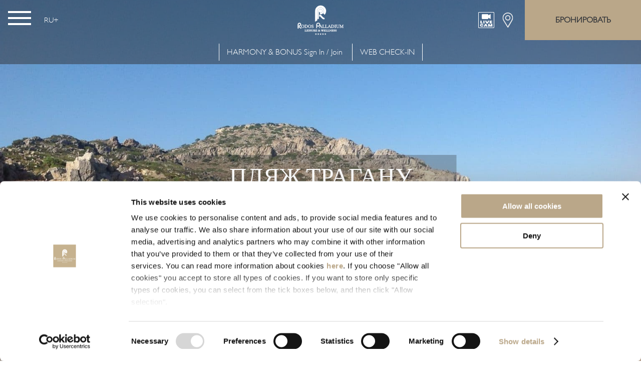

--- FILE ---
content_type: text/html; charset=UTF-8
request_url: https://www.rodospalladium.gr/ru/discover-rhodes/popular-beaches/traganou-beach/
body_size: 25144
content:

<!DOCTYPE html>
<html lang="ru-RU" prefix="og: http://ogp.me/ns# fb: http://www.facebook.com/2008/fbml">
<head>
	<meta charset="UTF-8">
	<meta http-equiv="X-UA-Compatible" content="IE=edge">
	<meta name="viewport" content="width=device-width, initial-scale=1, shrink-to-fit=no">
	<meta name="mobile-web-app-capable" content="yes">
	<meta name="apple-mobile-web-app-capable" content="yes">
	<meta name="apple-mobile-web-app-title" content="Rodos Palladium Leisure &amp; Wellness - Rodos Palladium Leisure &amp; Wellness is among Rhodes finest five star hotels. It enjoys a premier beach front location at Kallithea bay, offering luxurious accommodation and exclusive leisure and spa facilities.">
	<link rel="profile" href="http://gmpg.org/xfn/11">
	<link rel="pingback" href="https://www.rodospalladium.gr/xmlrpc.php">
	
<!-- DNS Prefetching Start -->
<meta http-equiv="x-dns-prefetch-control" content="off">
<link rel="dns-prefetch" href="//fonts.gstatic.com" />
<link rel="dns-prefetch" href="//fonts.googleapis.com" />
<link rel="dns-prefetch" href="//ajax.googleapis.com" />
<link rel="dns-prefetch" href="//www.gstatic.com" />
<link rel="dns-prefetch" href="//www.google.com" />
<link rel="dns-prefetch" href="//consent.cookiebot.com" />
<link rel="dns-prefetch" href="//use.typekit.net" />
<link rel="dns-prefetch" href="//cdnjs.cloudflare.com" />
<link rel="dns-prefetch" href="//stats.wordpress.com" />
<link rel="dns-prefetch" href="//s.gravatar.com" />
<link rel="dns-prefetch" href="//platform-api.sharethis.com" />
<link rel="dns-prefetch" href="//secure.gravatar.com" />
<link rel="dns-prefetch" href="//www.youtube.com" />
<link rel="dns-prefetch" href="//www.google-analytics.com" />
<link rel="dns-prefetch" href="//www.googletagmanager.com" />
<link rel="dns-prefetch" href="//fast-fonts.net" />
<!-- DNS Prefetching end -->
<meta name='robots' content='index, follow, max-image-preview:large, max-snippet:-1, max-video-preview:-1' />
<link rel="alternate" hreflang="en" href="https://www.rodospalladium.gr/discover-rhodes/popular-beaches/traganou-beach/" />
<link rel="alternate" hreflang="de" href="https://www.rodospalladium.gr/de/discover-rhodes/popular-beaches/traganou-beach/" />
<link rel="alternate" hreflang="el" href="https://www.rodospalladium.gr/el/discover-rhodes/popular-beaches/traganou-beach/" />
<link rel="alternate" hreflang="ru" href="https://www.rodospalladium.gr/ru/discover-rhodes/popular-beaches/traganou-beach/" />
<link rel="alternate" hreflang="fr" href="https://www.rodospalladium.gr/fr/decouvrir-rhodes/plages-populaires/plage-de-traganou/" />
<link rel="alternate" hreflang="x-default" href="https://www.rodospalladium.gr/discover-rhodes/popular-beaches/traganou-beach/" />

	<!-- This site is optimized with the Yoast SEO plugin v25.5 - https://yoast.com/wordpress/plugins/seo/ -->
	<title>Пляж Трагану - Rodos Palladium Leisure &amp; Wellness</title>
	<link rel="canonical" href="https://www.rodospalladium.gr/ru/discover-rhodes/popular-beaches/traganou-beach/" />
	<meta property="og:locale" content="ru_RU" />
	<meta property="og:type" content="article" />
	<meta property="og:title" content="Пляж Трагану - Rodos Palladium Leisure &amp; Wellness" />
	<meta property="og:description" content="Пляж Трагану — это популярный галечный пляж в 20 км к югу от города Родос." />
	<meta property="og:url" content="https://www.rodospalladium.gr/ru/discover-rhodes/popular-beaches/traganou-beach/" />
	<meta property="og:site_name" content="Rodos Palladium Leisure &amp; Wellness" />
	<meta property="article:modified_time" content="2019-08-08T14:03:05+00:00" />
	<meta property="og:image" content="https://www.rodospalladium.gr/app/uploads/sites/46/2019/05/traganou.jpeg" />
	<meta property="og:image:width" content="1919" />
	<meta property="og:image:height" content="1433" />
	<meta property="og:image:type" content="image/jpeg" />
	<meta name="twitter:card" content="summary_large_image" />
	<script type="application/ld+json" class="yoast-schema-graph">{"@context":"https://schema.org","@graph":[{"@type":"WebPage","@id":"https://www.rodospalladium.gr/ru/discover-rhodes/popular-beaches/traganou-beach/","url":"https://www.rodospalladium.gr/ru/discover-rhodes/popular-beaches/traganou-beach/","name":"Пляж Трагану - Rodos Palladium Leisure &amp; Wellness","isPartOf":{"@id":"https://www.rodospalladium.gr/ru/#website"},"primaryImageOfPage":{"@id":"https://www.rodospalladium.gr/ru/discover-rhodes/popular-beaches/traganou-beach/#primaryimage"},"image":{"@id":"https://www.rodospalladium.gr/ru/discover-rhodes/popular-beaches/traganou-beach/#primaryimage"},"thumbnailUrl":"https://www.rodospalladium.gr/app/uploads/sites/46/2019/05/traganou.jpeg","datePublished":"2019-05-03T11:20:39+00:00","dateModified":"2019-08-08T14:03:05+00:00","breadcrumb":{"@id":"https://www.rodospalladium.gr/ru/discover-rhodes/popular-beaches/traganou-beach/#breadcrumb"},"inLanguage":"ru-RU","potentialAction":[{"@type":"ReadAction","target":["https://www.rodospalladium.gr/ru/discover-rhodes/popular-beaches/traganou-beach/"]}]},{"@type":"ImageObject","inLanguage":"ru-RU","@id":"https://www.rodospalladium.gr/ru/discover-rhodes/popular-beaches/traganou-beach/#primaryimage","url":"https://www.rodospalladium.gr/app/uploads/sites/46/2019/05/traganou.jpeg","contentUrl":"https://www.rodospalladium.gr/app/uploads/sites/46/2019/05/traganou.jpeg","width":1919,"height":1433},{"@type":"BreadcrumbList","@id":"https://www.rodospalladium.gr/ru/discover-rhodes/popular-beaches/traganou-beach/#breadcrumb","itemListElement":[{"@type":"ListItem","position":1,"name":"Home","item":"https://www.rodospalladium.gr/ru/"},{"@type":"ListItem","position":2,"name":"Откройте для себя Родос","item":"https://www.rodospalladium.gr/ru/discover-rhodes/"},{"@type":"ListItem","position":3,"name":"Популярные пляжи","item":"https://www.rodospalladium.gr/ru/discover-rhodes/popular-beaches/"},{"@type":"ListItem","position":4,"name":"Пляж Трагану"}]},{"@type":"WebSite","@id":"https://www.rodospalladium.gr/ru/#website","url":"https://www.rodospalladium.gr/ru/","name":"Rodos Palladium Leisure &amp; Wellness","description":"Rodos Palladium Leisure &amp; Wellness is among Rhodes finest five star hotels. It enjoys a premier beach front location at Kallithea bay, offering luxurious accommodation and exclusive leisure and spa facilities.","potentialAction":[{"@type":"SearchAction","target":{"@type":"EntryPoint","urlTemplate":"https://www.rodospalladium.gr/ru/?s={search_term_string}"},"query-input":{"@type":"PropertyValueSpecification","valueRequired":true,"valueName":"search_term_string"}}],"inLanguage":"ru-RU"}]}</script>
	<!-- / Yoast SEO plugin. -->


		<!-- Google Tag Manager -->
		<script>
			(function (w, d, s, l, i) {
				w[l] = w[l] || [];
				w[l].push({'gtm.start': new Date().getTime(), event: 'gtm.js'});
				var f = d.getElementsByTagName(s)[0], j = d.createElement(s), dl = l != 'dataLayer' ? '&l=' + l : '';
				j.async = true;
				j.src = 'https://www.googletagmanager.com/gtm.js?id=' + i + dl;
				f.parentNode.insertBefore(j, f);
			})(window, document, 'script', 'dataLayer', 'GTM-T6TC849');
		</script>
		<!-- End Google Tag Manager -->
		<style id='classic-theme-styles-inline-css'>
/*! This file is auto-generated */
.wp-block-button__link{color:#fff;background-color:#32373c;border-radius:9999px;box-shadow:none;text-decoration:none;padding:calc(.667em + 2px) calc(1.333em + 2px);font-size:1.125em}.wp-block-file__button{background:#32373c;color:#fff;text-decoration:none}
</style>
<style id='global-styles-inline-css'>
:root{--wp--preset--aspect-ratio--square: 1;--wp--preset--aspect-ratio--4-3: 4/3;--wp--preset--aspect-ratio--3-4: 3/4;--wp--preset--aspect-ratio--3-2: 3/2;--wp--preset--aspect-ratio--2-3: 2/3;--wp--preset--aspect-ratio--16-9: 16/9;--wp--preset--aspect-ratio--9-16: 9/16;--wp--preset--color--black: #000000;--wp--preset--color--cyan-bluish-gray: #abb8c3;--wp--preset--color--white: #fff;--wp--preset--color--pale-pink: #f78da7;--wp--preset--color--vivid-red: #cf2e2e;--wp--preset--color--luminous-vivid-orange: #ff6900;--wp--preset--color--luminous-vivid-amber: #fcb900;--wp--preset--color--light-green-cyan: #7bdcb5;--wp--preset--color--vivid-green-cyan: #00d084;--wp--preset--color--pale-cyan-blue: #8ed1fc;--wp--preset--color--vivid-cyan-blue: #0693e3;--wp--preset--color--vivid-purple: #9b51e0;--wp--preset--color--blue: #0d6efd;--wp--preset--color--indigo: #6610f2;--wp--preset--color--purple: #5533ff;--wp--preset--color--pink: #d63384;--wp--preset--color--red: #dc3545;--wp--preset--color--orange: #fd7e14;--wp--preset--color--yellow: #ffc107;--wp--preset--color--green: #198754;--wp--preset--color--teal: #20c997;--wp--preset--color--cyan: #0dcaf0;--wp--preset--color--gray: #6c757d;--wp--preset--color--gray-dark: #343a40;--wp--preset--color--primary: #5533ff;--wp--preset--color--secondary: #6c757d;--wp--preset--gradient--vivid-cyan-blue-to-vivid-purple: linear-gradient(135deg,rgba(6,147,227,1) 0%,rgb(155,81,224) 100%);--wp--preset--gradient--light-green-cyan-to-vivid-green-cyan: linear-gradient(135deg,rgb(122,220,180) 0%,rgb(0,208,130) 100%);--wp--preset--gradient--luminous-vivid-amber-to-luminous-vivid-orange: linear-gradient(135deg,rgba(252,185,0,1) 0%,rgba(255,105,0,1) 100%);--wp--preset--gradient--luminous-vivid-orange-to-vivid-red: linear-gradient(135deg,rgba(255,105,0,1) 0%,rgb(207,46,46) 100%);--wp--preset--gradient--very-light-gray-to-cyan-bluish-gray: linear-gradient(135deg,rgb(238,238,238) 0%,rgb(169,184,195) 100%);--wp--preset--gradient--cool-to-warm-spectrum: linear-gradient(135deg,rgb(74,234,220) 0%,rgb(151,120,209) 20%,rgb(207,42,186) 40%,rgb(238,44,130) 60%,rgb(251,105,98) 80%,rgb(254,248,76) 100%);--wp--preset--gradient--blush-light-purple: linear-gradient(135deg,rgb(255,206,236) 0%,rgb(152,150,240) 100%);--wp--preset--gradient--blush-bordeaux: linear-gradient(135deg,rgb(254,205,165) 0%,rgb(254,45,45) 50%,rgb(107,0,62) 100%);--wp--preset--gradient--luminous-dusk: linear-gradient(135deg,rgb(255,203,112) 0%,rgb(199,81,192) 50%,rgb(65,88,208) 100%);--wp--preset--gradient--pale-ocean: linear-gradient(135deg,rgb(255,245,203) 0%,rgb(182,227,212) 50%,rgb(51,167,181) 100%);--wp--preset--gradient--electric-grass: linear-gradient(135deg,rgb(202,248,128) 0%,rgb(113,206,126) 100%);--wp--preset--gradient--midnight: linear-gradient(135deg,rgb(2,3,129) 0%,rgb(40,116,252) 100%);--wp--preset--font-size--small: 13px;--wp--preset--font-size--medium: 20px;--wp--preset--font-size--large: 36px;--wp--preset--font-size--x-large: 42px;--wp--preset--spacing--20: 0.44rem;--wp--preset--spacing--30: 0.67rem;--wp--preset--spacing--40: 1rem;--wp--preset--spacing--50: 1.5rem;--wp--preset--spacing--60: 2.25rem;--wp--preset--spacing--70: 3.38rem;--wp--preset--spacing--80: 5.06rem;--wp--preset--shadow--natural: 6px 6px 9px rgba(0, 0, 0, 0.2);--wp--preset--shadow--deep: 12px 12px 50px rgba(0, 0, 0, 0.4);--wp--preset--shadow--sharp: 6px 6px 0px rgba(0, 0, 0, 0.2);--wp--preset--shadow--outlined: 6px 6px 0px -3px rgba(255, 255, 255, 1), 6px 6px rgba(0, 0, 0, 1);--wp--preset--shadow--crisp: 6px 6px 0px rgba(0, 0, 0, 1);}:where(.is-layout-flex){gap: 0.5em;}:where(.is-layout-grid){gap: 0.5em;}body .is-layout-flex{display: flex;}.is-layout-flex{flex-wrap: wrap;align-items: center;}.is-layout-flex > :is(*, div){margin: 0;}body .is-layout-grid{display: grid;}.is-layout-grid > :is(*, div){margin: 0;}:where(.wp-block-columns.is-layout-flex){gap: 2em;}:where(.wp-block-columns.is-layout-grid){gap: 2em;}:where(.wp-block-post-template.is-layout-flex){gap: 1.25em;}:where(.wp-block-post-template.is-layout-grid){gap: 1.25em;}.has-black-color{color: var(--wp--preset--color--black) !important;}.has-cyan-bluish-gray-color{color: var(--wp--preset--color--cyan-bluish-gray) !important;}.has-white-color{color: var(--wp--preset--color--white) !important;}.has-pale-pink-color{color: var(--wp--preset--color--pale-pink) !important;}.has-vivid-red-color{color: var(--wp--preset--color--vivid-red) !important;}.has-luminous-vivid-orange-color{color: var(--wp--preset--color--luminous-vivid-orange) !important;}.has-luminous-vivid-amber-color{color: var(--wp--preset--color--luminous-vivid-amber) !important;}.has-light-green-cyan-color{color: var(--wp--preset--color--light-green-cyan) !important;}.has-vivid-green-cyan-color{color: var(--wp--preset--color--vivid-green-cyan) !important;}.has-pale-cyan-blue-color{color: var(--wp--preset--color--pale-cyan-blue) !important;}.has-vivid-cyan-blue-color{color: var(--wp--preset--color--vivid-cyan-blue) !important;}.has-vivid-purple-color{color: var(--wp--preset--color--vivid-purple) !important;}.has-black-background-color{background-color: var(--wp--preset--color--black) !important;}.has-cyan-bluish-gray-background-color{background-color: var(--wp--preset--color--cyan-bluish-gray) !important;}.has-white-background-color{background-color: var(--wp--preset--color--white) !important;}.has-pale-pink-background-color{background-color: var(--wp--preset--color--pale-pink) !important;}.has-vivid-red-background-color{background-color: var(--wp--preset--color--vivid-red) !important;}.has-luminous-vivid-orange-background-color{background-color: var(--wp--preset--color--luminous-vivid-orange) !important;}.has-luminous-vivid-amber-background-color{background-color: var(--wp--preset--color--luminous-vivid-amber) !important;}.has-light-green-cyan-background-color{background-color: var(--wp--preset--color--light-green-cyan) !important;}.has-vivid-green-cyan-background-color{background-color: var(--wp--preset--color--vivid-green-cyan) !important;}.has-pale-cyan-blue-background-color{background-color: var(--wp--preset--color--pale-cyan-blue) !important;}.has-vivid-cyan-blue-background-color{background-color: var(--wp--preset--color--vivid-cyan-blue) !important;}.has-vivid-purple-background-color{background-color: var(--wp--preset--color--vivid-purple) !important;}.has-black-border-color{border-color: var(--wp--preset--color--black) !important;}.has-cyan-bluish-gray-border-color{border-color: var(--wp--preset--color--cyan-bluish-gray) !important;}.has-white-border-color{border-color: var(--wp--preset--color--white) !important;}.has-pale-pink-border-color{border-color: var(--wp--preset--color--pale-pink) !important;}.has-vivid-red-border-color{border-color: var(--wp--preset--color--vivid-red) !important;}.has-luminous-vivid-orange-border-color{border-color: var(--wp--preset--color--luminous-vivid-orange) !important;}.has-luminous-vivid-amber-border-color{border-color: var(--wp--preset--color--luminous-vivid-amber) !important;}.has-light-green-cyan-border-color{border-color: var(--wp--preset--color--light-green-cyan) !important;}.has-vivid-green-cyan-border-color{border-color: var(--wp--preset--color--vivid-green-cyan) !important;}.has-pale-cyan-blue-border-color{border-color: var(--wp--preset--color--pale-cyan-blue) !important;}.has-vivid-cyan-blue-border-color{border-color: var(--wp--preset--color--vivid-cyan-blue) !important;}.has-vivid-purple-border-color{border-color: var(--wp--preset--color--vivid-purple) !important;}.has-vivid-cyan-blue-to-vivid-purple-gradient-background{background: var(--wp--preset--gradient--vivid-cyan-blue-to-vivid-purple) !important;}.has-light-green-cyan-to-vivid-green-cyan-gradient-background{background: var(--wp--preset--gradient--light-green-cyan-to-vivid-green-cyan) !important;}.has-luminous-vivid-amber-to-luminous-vivid-orange-gradient-background{background: var(--wp--preset--gradient--luminous-vivid-amber-to-luminous-vivid-orange) !important;}.has-luminous-vivid-orange-to-vivid-red-gradient-background{background: var(--wp--preset--gradient--luminous-vivid-orange-to-vivid-red) !important;}.has-very-light-gray-to-cyan-bluish-gray-gradient-background{background: var(--wp--preset--gradient--very-light-gray-to-cyan-bluish-gray) !important;}.has-cool-to-warm-spectrum-gradient-background{background: var(--wp--preset--gradient--cool-to-warm-spectrum) !important;}.has-blush-light-purple-gradient-background{background: var(--wp--preset--gradient--blush-light-purple) !important;}.has-blush-bordeaux-gradient-background{background: var(--wp--preset--gradient--blush-bordeaux) !important;}.has-luminous-dusk-gradient-background{background: var(--wp--preset--gradient--luminous-dusk) !important;}.has-pale-ocean-gradient-background{background: var(--wp--preset--gradient--pale-ocean) !important;}.has-electric-grass-gradient-background{background: var(--wp--preset--gradient--electric-grass) !important;}.has-midnight-gradient-background{background: var(--wp--preset--gradient--midnight) !important;}.has-small-font-size{font-size: var(--wp--preset--font-size--small) !important;}.has-medium-font-size{font-size: var(--wp--preset--font-size--medium) !important;}.has-large-font-size{font-size: var(--wp--preset--font-size--large) !important;}.has-x-large-font-size{font-size: var(--wp--preset--font-size--x-large) !important;}
:where(.wp-block-post-template.is-layout-flex){gap: 1.25em;}:where(.wp-block-post-template.is-layout-grid){gap: 1.25em;}
:where(.wp-block-columns.is-layout-flex){gap: 2em;}:where(.wp-block-columns.is-layout-grid){gap: 2em;}
:root :where(.wp-block-pullquote){font-size: 1.5em;line-height: 1.6;}
</style>
<link rel='stylesheet preload preconnect' as='font' type='font/woff2' crossorigin='anonymous' id='font-eb-garamond-css' href='https://www.rodospalladium.gr/app/themes/nelios-base/src/fonts/eb-garamond/SlGUmQSNjdsmc35JDF1K5GR1SDk.woff2' media='all' />
<link rel="stylesheet preload prefetch" as="style" onload="this.onload=null;this.rel='stylesheet'" href="https://www.rodospalladium.gr/app/themes/nelios-base/src/css/slick/slick.css?ver=1.8.1">
<noscript><link rel="stylesheet" href="https://www.rodospalladium.gr/app/themes/nelios-base/src/css/slick/slick.css?ver=1.8.1"></noscript>
<link rel="stylesheet preload prefetch" as="style" onload="this.onload=null;this.rel='stylesheet'" href="https://www.rodospalladium.gr/app/themes/nelios-base/src/css/slick/slick-theme.css?ver=1.8.1">
<noscript><link rel="stylesheet" href="https://www.rodospalladium.gr/app/themes/nelios-base/src/css/slick/slick-theme.css?ver=1.8.1"></noscript>
<link rel="stylesheet preload prefetch" as="style" onload="this.onload=null;this.rel='stylesheet'" href="https://www.rodospalladium.gr/app/themes/nelios-base/src/css/flickity/flickity.min.css?ver=2.3.0">
<noscript><link rel="stylesheet" href="https://www.rodospalladium.gr/app/themes/nelios-base/src/css/flickity/flickity.min.css?ver=2.3.0"></noscript>
<link rel="stylesheet preload prefetch" as="style" onload="this.onload=null;this.rel='stylesheet'" href="https://www.rodospalladium.gr/app/themes/rodospalladium/css/theme.min.css?ver=1.2.1.3">
<noscript><link rel="stylesheet" href="https://www.rodospalladium.gr/app/themes/rodospalladium/css/theme.min.css?ver=1.2.1.3"></noscript>
<script defer="defer" src="https://www.rodospalladium.gr/app/themes/nelios-base/src/js/jquery/jquery-3.7.0.min.js?ver=3.7.0" id="jquery-js"></script>
<script defer="defer" src="https://www.rodospalladium.gr/app/themes/nelios-base/src/js/slick/slick.min.js?ver=1.8.1" id="slick-scripts-js"></script>
<script defer="defer" src="https://www.rodospalladium.gr/app/themes/nelios-base/src/js/infinite-scroll/infinite-scroll.pkgd.min.js?ver=4.0.1" id="infinite-scroll-scripts-js"></script>
<script defer="defer" src="https://www.rodospalladium.gr/app/themes/nelios-base/src/js/masonry/masonry.pkgd.min.js?ver=4.2.2" id="masonry-scripts-js"></script>
<script defer="defer" src="https://www.rodospalladium.gr/app/themes/nelios-base/src/js/packery/packery.pkgd.min.js?ver=2.1.2" id="packery-scripts-js"></script>
<script defer="defer" src="https://www.rodospalladium.gr/app/themes/nelios-base/src/js/isotope/isotope.pkgd.min.js?ver=3.0.6" id="isotope-scripts-js"></script>
<script defer="defer" src="https://www.rodospalladium.gr/app/themes/nelios-base/src/js/flickity/flickity.pkgd.min.js?ver=2.3.0" id="flickity-scripts-js"></script>
<script defer="defer" src="https://www.rodospalladium.gr/app/themes/rodospalladium/js/theme.min.js?ver=1.2.1.3" id="theme-scripts-js"></script>
<link rel="https://api.w.org/" href="https://www.rodospalladium.gr/ru/wp-json/" /><link rel="alternate" title="JSON" type="application/json" href="https://www.rodospalladium.gr/ru/wp-json/wp/v2/pages/4420" /><link rel="EditURI" type="application/rsd+xml" title="RSD" href="https://www.rodospalladium.gr/xmlrpc.php?rsd" />
<link rel='shortlink' href='https://www.rodospalladium.gr/ru/?p=4420' />
<link rel="alternate" title="oEmbed (JSON)" type="application/json+oembed" href="https://www.rodospalladium.gr/ru/wp-json/oembed/1.0/embed?url=https%3A%2F%2Fwww.rodospalladium.gr%2Fru%2Fdiscover-rhodes%2Fpopular-beaches%2Ftraganou-beach%2F" />
<link rel="alternate" title="oEmbed (XML)" type="text/xml+oembed" href="https://www.rodospalladium.gr/ru/wp-json/oembed/1.0/embed?url=https%3A%2F%2Fwww.rodospalladium.gr%2Fru%2Fdiscover-rhodes%2Fpopular-beaches%2Ftraganou-beach%2F&#038;format=xml" />
<script>
	document.addEventListener('DOMContentLoaded', function() {
		const newsletterForm = document.getElementById( 'ms-sub-form' );
		if (typeof(newsletterForm) !== 'undefined' && newsletterForm !== null) {
			newsletterForm.addEventListener( 'submit', function() {
				if (typeof gtag === 'function') {
					gtag( 'event', 'form_submit', {
						event_category: 'Forms',
						event_action: 'Submit',
						event_label: 'Newsletter Form'
					});
				}
				return true;
			});
		}
	});
</script>
			
					<link rel="icon" href="https://www.rodospalladium.gr/app/uploads/sites/46/2020/04/opengraph-1.png" type="image/x-icon"> 		
					<link rel="apple-touch-icon" sizes="180x180" href="https://www.rodospalladium.gr/app/uploads/sites/46/2020/04/opengraph-1-300x300.png"> 		
					<link rel="icon" type="image/png" sizes="16x16" href="https://www.rodospalladium.gr/app/uploads/sites/46/2020/04/opengraph-1-300x300.png"> 		
					<link rel="icon" type="image/png" sizes="32x32" href="https://www.rodospalladium.gr/app/uploads/sites/46/2020/04/opengraph-1-300x300.png"> 		
		
		
					<meta name="msapplication-TileImage" content="https://www.rodospalladium.gr/app/uploads/sites/46/2020/04/opengraph-1-300x300.png"> 		
		
					<meta name="msapplication-config" content="https://www.rodospalladium.gr/app/uploads/sites/46/2020/04/browserconfig.xml"> 		
		<meta name="msapplication-tooltip" content="Rodos Palladium Leisure &amp; Wellness is among Rhodes finest five star hotels. It enjoys a premier beach front location at Kallithea bay, offering luxurious accommodation and exclusive leisure and spa facilities.">

		
		
		<meta name="application-name" content="Rodos Palladium Leisure &amp; Wellness">

		<script>
	document.addEventListener( 'wpcf7mailsent', function( event ) {
		if (typeof ga === 'function') {
			ga('send', 'event', 'Contact Form', 'submit');
		}
	}, false );
</script>
		<meta name="mobile-web-app-capable" content="yes">
<meta name="apple-mobile-web-app-capable" content="yes">
<meta name="apple-mobile-web-app-title" content="Rodos Palladium Leisure &amp; Wellness - Rodos Palladium Leisure &amp; Wellness is among Rhodes finest five star hotels. It enjoys a premier beach front location at Kallithea bay, offering luxurious accommodation and exclusive leisure and spa facilities.">
<link rel="icon" href="https://www.rodospalladium.gr/app/uploads/sites/46/2020/04/opengraph-1-300x300.png" sizes="32x32" />
<link rel="icon" href="https://www.rodospalladium.gr/app/uploads/sites/46/2020/04/opengraph-1-300x300.png" sizes="192x192" />
<link rel="apple-touch-icon" href="https://www.rodospalladium.gr/app/uploads/sites/46/2020/04/opengraph-1-300x300.png" />
<meta name="msapplication-TileImage" content="https://www.rodospalladium.gr/app/uploads/sites/46/2020/04/opengraph-1-300x300.png" />
			<!-- Google Tag Manager -->
<!--		<script>(function(w,d,s,l,i){w[l]=w[l]||[];w[l].push({'gtm.start':-->
<!--					new Date().getTime(),event:'gtm.js'});var f=d.getElementsByTagName(s)[0],-->
<!--				j=d.createElement(s),dl=l!='dataLayer'?'&l='+l:'';j.async=true;j.src=-->
<!--				'https://www.googletagmanager.com/gtm.js?id='+i+dl;f.parentNode.insertBefore(j,f);-->
<!--			})(window,document,'script','dataLayer','GTM-T6TC849');</script>-->
		<!-- End Google Tag Manager -->
	</head>

<body class="page-template-default page page-id-4420 page-child parent-pageid-4283 wp-embed-responsive site-id-46 page-template-simple theme-skin-harmony agent-chrome group-blog understrap-has-sidebar" >

	<!-- Google Tag Manager (noscript) -->
<!--	<noscript><iframe src="https://www.googletagmanager.com/ns.html?id=GTM-T6TC849" height="0" width="0" style="display:none;visibility:hidden"></iframe></noscript>-->
	<!-- End Google Tag Manager (noscript) -->

		<!-- Google Tag Manager (noscript) -->
		<noscript>
			<iframe src="https://www.googletagmanager.com/ns.html?id=GTM-T6TC849" height="0" width="0" style="display:none;visibility:hidden"></iframe>
		</noscript>
		<!-- End Google Tag Manager (noscript) -->
		
<div class="page" id="page">

	
		<div id="fixed-message" class="fixed-message-menu row">

			<div class="container-header-message row headerLinks">

				
					<a href="https://www.rodospalladium.gr/loyalty/" target="_blank">HARMONY &amp; BONUS Sign In / Join</a>

				
					<a href="https://www.check.do/?lid=rod&#038;notoken=1" target="_blank">WEB CHECK-IN</a>

				
			</div>

		</div>

	
	<div id="main-nav__button" class="main-nav__button column align-center just-center">

		<a href="#" id="main-nav__button--toggle" class="main-nav__button--toggle" title="Menu Toggler">

			<span></span>
			<span></span>
			<span></span>
			<span></span>

		</a>

		<div class="main-nav__text">

			<div id="main-nav__text--inner" class="main-nav__text--inner">

				<span>МЕНЮ </span>

			</div>

		</div>

	</div>

	<header id="main-header" class="main-header row just-between align-stretch">

		<div class="main-header__left row">

			<div class="languages-wrapper row just-center align-center">

				
					

		
	
		<div id="languages" class="languages row align-center">

			<a class="current" href="#">

				ru
			</a>

			<div class="inactive">

				
					
						<a href="https://www.rodospalladium.gr/discover-rhodes/popular-beaches/traganou-beach/">

							en
						</a>

					
				
					
						<a href="https://www.rodospalladium.gr/de/discover-rhodes/popular-beaches/traganou-beach/">

							de
						</a>

					
				
					
						<a href="https://www.rodospalladium.gr/el/discover-rhodes/popular-beaches/traganou-beach/">

							el
						</a>

					
				
					
				
					
						<a href="https://www.rodospalladium.gr/fr/decouvrir-rhodes/plages-populaires/plage-de-traganou/">

							fr
						</a>

					
				
			</div>

		</div>

	

				
			</div>

		</div>

		<div class="main-header__logo column just-center align-center">

			

	<a class="logo" href="https://www.rodospalladium.gr/ru/">

		<svg xmlns="http://www.w3.org/2000/svg" viewBox="0 0 342.718 230.582"><path fill="#fff" d="M172.228 73.783c12.986 0 23.551-10.564 23.551-23.549 0-12.987-10.565-23.552-23.551-23.552-12.952 0-23.488 10.565-23.488 23.552l-.004.374c-.003.216-.008.432.003.648l.001 56.355h9.709l-.015-55.947c-.052-.458-.106-.931-.106-1.431 0-7.665 6.236-13.9 13.9-13.9s13.899 6.235 13.899 13.9-6.234 13.9-13.899 13.9c-1.049 0-2.09-.117-3.104-.348l-3.708 8.999c2.196.663 4.483.999 6.812.999z" /><path fill="#FFF" d="M172.228 62.913c6.991 0 12.679-5.688 12.679-12.68 0-6.991-5.688-12.679-12.679-12.679-6.992 0-12.68 5.688-12.68 12.679 0 6.992 5.688 12.68 12.68 12.68z" /><path fill="#FFF" d="M201.279 76.833a39.257 39.257 0 0010.339-26.599c0-21.72-17.671-39.39-39.39-39.39-21.715 0-39.381 17.67-39.381 39.39 0 .197-.003.394-.006.59-.006.385-.012.77.006 1.153l-.021 74.548 14.772-8.833v-66.15a11.558 11.558 0 01-.005-.875c.002-.144.005-.289.005-.434 0-13.66 11.049-24.773 24.631-24.773C185.888 25.46 197 36.573 197 50.233c0 6.184-2.168 12.014-6.11 16.442l10.389 10.158z" /><path fill="#FFF" d="M192.27 97.549c-3.271-2.103-10.021-9.568-11.843-12.073-1.821-2.505-1.821-3.189-5.695-5.693-3.872-2.505-11.957-1.825-11.957-1.825v11.165h3.53c3.871 0 5.694 3.415 11.162 9.564 5.466 6.154 9.896 8.408 12.983 9.796 4.556 2.048 10.707-.455 10.707-.455l-3.189-9.568c-2.051.912-2.506 1.141-5.698-.911zM139.677 214.296h4.451l-3.584 2.685 1.391 4.264-3.568-2.624-3.568 2.624 1.406-4.264-3.614-2.685h4.43l1.346-4.157 1.31 4.157zM156.61 214.296h4.447l-3.582 2.685 1.388 4.264-3.566-2.624-3.568 2.624 1.405-4.264-3.613-2.685h4.432l1.344-4.157 1.313 4.157zM173.541 214.296h4.448l-3.584 2.685 1.389 4.264-3.566-2.624-3.566 2.624 1.404-4.264-3.616-2.685h4.434l1.344-4.157 1.313 4.157zM190.471 214.296h4.449l-3.585 2.685 1.39 4.264-3.567-2.624-3.567 2.624 1.406-4.264-3.614-2.685h4.433l1.342-4.157 1.313 4.157zM207.403 214.296h4.448l-3.584 2.685 1.389 4.264-3.567-2.624-3.568 2.624 1.405-4.264-3.615-2.685h4.435l1.343-4.157 1.314 4.157zM147.369 159.458c2.179 1.442 4.67 2.281 7.491 2.281 7.567 0 13.704-6.061 13.704-13.538s-6.137-13.536-13.704-13.536c-7.568 0-13.653 6.06-13.653 13.536v26.458l5.26-3.14v-22.734c-.016-.195 0-.389 0-.585 0-4.65 3.741-8.419 8.394-8.419a8.419 8.419 0 018.42 8.419c0 4.649-3.769 8.424-8.42 8.424-3.167 0-6.054-1.752-7.491-4.332v7.166h-.001zM15.805 158.494c1.253.439 2.6.678 4.002.678 6.669 0 12.078-5.405 12.078-12.078 0-6.669-5.409-12.078-12.078-12.078-6.671 0-12.047 5.409-12.047 12.078 0 .178-.006.354 0 .527v28.198h5.75V147.84c-.029-.244-.061-.493-.061-.746a6.357 6.357 0 114.541 6.093l-2.185 5.307z" /><path fill="#FFF" d="M15.155 160.74s3.979-.337 5.885.898c1.906 1.233 1.906 1.567 2.803 2.803.898 1.233 4.22 4.906 5.832 5.942 1.567 1.008 1.793.899 2.803.449l1.569 4.71s-3.025 1.231-5.27.22c-1.52-.682-3.699-1.794-6.391-4.817-2.691-3.03-3.587-4.71-5.494-4.71h-1.737v-5.495zM51.063 160.563c0-4.741-2.272-10.09-7.334-10.09-5.314 0-7.334 5.349-7.334 9.927 0 4.423 2.148 9.896 7.334 9.896 4.898 0 7.334-5.473 7.334-9.733zm3.649-.163c0 6.372-4.581 11.047-10.983 11.047-6.374 0-10.982-4.675-10.982-11.047 0-6.435 4.48-11.079 10.982-11.079 6.5 0 10.983 4.645 10.983 11.079zM75.747 160.37c0-6.339-4.45-9.481-10.471-9.481-.385 0-.704.1-1.09.193-.674.291-.736.512-.802 1.186-.03.415-.03.799-.03 1.186v13.606c0 1.445.096 2.659 1.825 2.757 6.052-.001 10.568-2.917 10.568-9.447zm-15.757 7.139V153.26c0-2.371-1.055-2.722-3.103-2.816v-.672H66.94c6.661 0 12.488 3.105 12.488 10.501 0 7.814-6.53 10.697-13.385 10.697h-9.157v-.643c2.145 0 3.104-.608 3.104-2.818zM100.563 160.563c0-4.741-2.272-10.09-7.332-10.09-5.316 0-7.333 5.349-7.333 9.927 0 4.423 2.144 9.896 7.333 9.896 4.898 0 7.332-5.473 7.332-9.733zm3.651-.163c0 6.372-4.58 11.047-10.983 11.047-6.373 0-10.985-4.675-10.985-11.047 0-6.435 4.483-11.079 10.985-11.079 6.499 0 10.983 4.645 10.983 11.079zM107.413 164.595c1.248 2.597 3.01 5.701 6.306 5.767 2.084 0 4.067-1.635 4.067-3.779 0-1.89-1.568-3.268-3.105-4.162l-3.299-1.954c-2.112-1.218-4.033-3.042-4.033-5.668 0-3.395 2.979-5.477 6.212-5.477 1.759 0 3.012.93 4.452.93.479 0 .8-.515.831-.897h.513l.705 6.407h-.674c-.799-2.531-2.656-5.38-5.634-5.38-1.857 0-3.553 1.277-3.553 3.2 0 1.858 1.663 2.946 3.041 3.873l3.681 2.21c2.083 1.155 3.94 2.884 4.036 5.445 0 4.102-2.944 6.338-6.885 6.338-1.857 0-3.683-.829-4.61-.829-.385 0-.864.414-.961.767h-.544l-1.216-6.79h.67v-.001zM171.609 153.868l-4.196 8.903h8.102l-3.906-8.903zm-8.035 13.738l8.708-18.191h.734l8.454 18.513c.61 1.474 1.411 2.306 3.044 2.399v.643h-8.903v-.643c1.026 0 2.402-.094 2.402-1.376 0-.48-.097-.446-.224-.961l-1.795-4.031h-9.062l-1.502 3.392c-.193.449-.516 1.154-.516 1.667 0 .479.516 1.088 1.025 1.182.481.128.964.128 1.473.128v.643h-6.949v-.643c1.764-.129 2.339-1.31 3.111-2.722zM187.774 169.018c.225-.579.225-1.315.225-1.923v-13.741c0-2.527-.672-2.91-3.074-2.91v-.672h9.639v.672c-1.12 0-2.85.224-3.072 1.631-.099.449-.099.864-.099 1.279v14.222c0 1.698.449 2.144 2.146 2.144h3.684c3.042 0 5.026-1.602 6.308-4.29h.641l-1.761 5.541h-17.485v-.643c.959-.001 2.594-.16 2.848-1.31zM207.428 169.018c.223-.579.223-1.315.223-1.923v-13.741c0-2.527-.672-2.91-3.073-2.91v-.672h9.64v.672c-1.121 0-2.849.224-3.074 1.631-.098.449-.098.864-.098 1.279v14.222c0 1.698.449 2.144 2.147 2.144h3.682c3.042 0 5.028-1.602 6.31-4.29h.64l-1.761 5.541h-17.485v-.643c.961-.001 2.592-.16 2.849-1.31zM234.448 153.868l-4.196 8.903h8.103l-3.907-8.903zm-8.037 13.738l8.709-18.191h.737l8.454 18.513c.606 1.474 1.407 2.306 3.042 2.399v.643h-8.903v-.643c1.022 0 2.401-.094 2.401-1.376 0-.48-.096-.446-.224-.961l-1.794-4.031h-9.062l-1.505 3.392c-.192.449-.513 1.154-.513 1.667 0 .479.513 1.088 1.025 1.182.479.128.96.128 1.472.128v.643h-6.949v-.643c1.764-.129 2.34-1.31 3.11-2.722zM266.593 160.37c0-6.339-4.451-9.481-10.472-9.481-.383 0-.705.1-1.09.193-.671.291-.736.512-.8 1.186-.033.415-.033.799-.033 1.186v13.606c0 1.445.097 2.659 1.825 2.757 6.054-.001 10.57-2.917 10.57-9.447zm-15.756 7.139V153.26c0-2.371-1.056-2.722-3.106-2.816v-.672h10.056c6.659 0 12.488 3.105 12.488 10.501 0 7.814-6.531 10.697-13.385 10.697h-9.159v-.643c2.146 0 3.106-.608 3.106-2.818zM275.815 167.509V153.26c0-2.338-1.026-2.752-3.139-2.816v-.672h9.672v.672c-.513.03-.962.064-1.443.157-1.439.194-1.696 1.443-1.696 2.659v14.219c0 2.403 1.023 2.787 3.14 2.849v.643h-9.672v-.643c2.305-.001 2.945-.544 3.138-2.819zM293.49 149.771v.672c-.864.064-2.049.03-2.594.894-.353.737-.353 1.602-.353 2.373v9.094c0 4.001 1.473 7.334 6.021 7.334 4.547 0 6.693-3.012 6.819-7.272v-9.125c-.16-2.465-.223-3.073-3.137-3.297v-.672h7.43v.672c-.353 0-.769.064-1.186.157-1.442.321-1.601 1.988-1.601 3.203v8.646c0 5.637-3.009 9.128-8.87 9.128-5.828 0-8.839-2.914-8.839-8.774v-7.974c-.128-2.756-.096-4.193-3.172-4.387v-.672h9.482zM312.347 166.645v-12.97c0-2.495-.481-2.977-2.883-3.231v-.672h6.214l7.492 16.202 7.397-16.202h6.117v.672c-.801 0-1.666.03-2.34.545-.736.575-.511 1.729-.575 2.527v13.676c0 .478.034.926.064 1.375.065.514.289 1.059.769 1.346.671.287 1.379.321 2.082.415v.643h-9.095v-.643c1.345-.094 2.529-.252 2.85-1.729.064-.481.064-.93.064-1.407v-13.804l-8.038 17.582h-.575l-8.007-17.582v13.45c0 2.53.385 3.3 2.979 3.489v.643h-7.398v-.643c2.659-.189 2.883-1.279 2.883-3.682zM284.248 184.011c-.625-.114-1.096-.174-1.414-.174-1.475 0-2.59.367-3.348 1.104-.755.736-1.136 1.629-1.136 2.684 0 .524.136 1.067.409 1.637a3.5 3.5 0 001.114 1.354c.471.337 1.315.724 2.535 1.155 1.221.43 1.97.775 2.25 1.035.458.415.688.87.688 1.361 0 .399-.131.771-.392 1.119-.262.351-.61.6-1.039.753a3.585 3.585 0 01-1.184.228c-.402 0-.778-.063-1.121-.185a2.832 2.832 0 01-.891-.495 3.305 3.305 0 01-.681-.824c-.093-.15-.299-.596-.616-1.333l-.927.022v.377c0 .178.006.484.019.911.031.837.047 1.29.047 1.361v.108c.027.102.056.163.091.19.085.072.294.153.626.248l1.194.348c.644.131 1.198.197 1.663.197.703 0 1.278-.06 1.726-.178a4.533 4.533 0 001.299-.583c.419-.269.728-.5.927-.7.277-.283.481-.586.607-.904a5.123 5.123 0 00.348-1.841c0-.568-.075-1.047-.224-1.427-.149-.38-.423-.776-.819-1.188-.299-.309-.735-.6-1.309-.865a11.576 11.576 0 00-1.469-.571c-1.206-.354-1.997-.73-2.369-1.12-.379-.39-.57-.799-.57-1.219 0-.504.193-.926.575-1.265.382-.34.897-.513 1.55-.513.684 0 1.278.262 1.783.793.292.313.585.902.877 1.776l.12.018.721.052.099-.032c.027-.138.042-.269.042-.387 0-.374-.042-.902-.12-1.582a6.774 6.774 0 00-.179-1.024c-.624-.211-1.125-.356-1.502-.421zm-10.589 0c-.624-.114-1.098-.174-1.413-.174-1.476 0-2.591.367-3.349 1.104-.755.736-1.134 1.629-1.134 2.684 0 .524.136 1.067.407 1.637a3.518 3.518 0 001.114 1.354c.471.337 1.316.724 2.537 1.155 1.219.43 1.969.775 2.248 1.035.46.415.688.87.688 1.361 0 .399-.13.771-.392 1.119-.262.351-.608.6-1.038.753a3.58 3.58 0 01-1.183.228c-.404 0-.778-.063-1.123-.185a2.833 2.833 0 01-.889-.495 3.267 3.267 0 01-.683-.824c-.092-.15-.297-.596-.615-1.333l-.928.022v.377c0 .178.007.484.019.911.032.837.049 1.29.049 1.361v.108c.025.102.056.163.089.19.087.072.296.153.626.248l1.195.348c.645.131 1.197.197 1.662.197.703 0 1.276-.06 1.728-.178.447-.121.88-.312 1.299-.583.417-.269.726-.5.925-.7.278-.283.481-.586.607-.904a5.124 5.124 0 00.349-1.841c0-.568-.075-1.047-.224-1.427-.149-.38-.423-.776-.82-1.188-.297-.309-.733-.6-1.307-.865a11.753 11.753 0 00-1.469-.571c-1.209-.354-1.997-.73-2.369-1.12-.381-.39-.57-.799-.57-1.219 0-.504.191-.926.573-1.265.382-.34.899-.513 1.55-.513.684 0 1.28.262 1.785.793.292.313.584.902.875 1.776l.122.018.719.052.101-.032c.027-.138.04-.269.04-.387 0-.374-.04-.902-.12-1.582-.053-.455-.111-.796-.179-1.024-.623-.211-1.123-.356-1.502-.421zm-21.18.916c.166.018.31.03.438.036.35.014.714.06 1.093.141.125.029.226.047.298.06.132.022.23.065.298.141.014.099.02.166.02.196l.089 1.235-.009 1.125.048 1.592-.01 1.119.028 3.752-.009.306c.005.271.009.464.009.576 0 .291-.036.534-.106.728-.266.131-.741.237-1.431.319-.38.036-.629.073-.755.108v.69l1.201-.045h.418a51.55 51.55 0 012.931-.103c1.598 0 2.963.024 4.096.072 1.608.065 2.6.099 2.97.099.253 0 .594-.009 1.024-.026l.178-1.133.362-1.879.06-.298c.015-.111.03-.252.049-.414a5.695 5.695 0 00-.327-.013c-.133 0-.302.013-.507.031-.299.798-.672 1.42-1.122 1.865a2.329 2.329 0 01-1.172.665c-.641.138-1.422.209-2.341.209-1.39 0-2.221-.071-2.493-.209-.179-.093-.268-.266-.268-.518l.027-2.147a29.587 29.587 0 01-.054-1.969v-.34c.505-.05 1.258-.078 2.26-.078.85 0 1.339.025 1.472.068.188.059.321.15.399.269.107.153.227.537.359 1.155.073.33.123.548.148.655h.703v-.22c0-.193-.013-.487-.033-.88a17.495 17.495 0 01-.033-.861c0-.111.004-.269.014-.468.008-.2.013-.646.013-1.343 0-.305-.013-.754-.041-1.344l-.572-.013-.128.01c-.173.829-.289 1.316-.348 1.467-.094.206-.199.349-.318.43-.12.085-.432.15-.934.196-.503.048-1.349.069-2.534.069-.118 0-.261-.01-.427-.027v-1.253l.002-1.665c0-1.139.008-1.793.024-1.957.636-.025 1.356-.04 2.161-.04.708 0 1.37.027 1.984.083.338.026.539.045.604.05.259.007.47.032.636.078.27.313.481.612.634.913l.396.697c.1.259.178.452.236.584.175.013.288.019.341.019l.409-.019c.005-.077.006-.141.006-.178l-.013-.409v-2.047c0-.226-.061-.402-.179-.536-.787-.102-1.384-.151-1.788-.151l-1.798.023c-1.191 0-2.523.03-4 .091a69.24 69.24 0 01-1.837.062c-.688 0-1.294-.038-1.817-.109-.278-.04-.605-.072-.983-.09l-.051.798zm-16.282.264c.286.118.545.296.776.537.114.112.19.243.23.396.093.299.141.833.148 1.604l.03 2.015-.021 3.233v.549c0 .231-.023.874-.072 1.93-.015.364-.071.59-.174.669-.105.082-.437.127-.992.127-.221-.013-.35-.022-.39-.022-.122 0-.271.02-.459.05a4.55 4.55 0 00.011.758c.139.024.247.036.325.036.035 0 .229-.012.58-.043a48.327 48.327 0 012.113-.063c1.131.103 1.802.155 2.014.155l.389-.008-.04-.809a2.447 2.447 0 00-.259-.068c-.871-.048-1.433-.118-1.692-.213a2.124 2.124 0 01-.118-.304 1.92 1.92 0 01-.049-.361 37.545 37.545 0 01-.114-1.77l-.061-1.304.01-.705c0-.241-.003-.472-.01-.696l-.091-3.701 1.62 1.464a81.647 81.647 0 012.208 2.1l1.243 1.273 1.69 1.695 2.414 2.4 1.185 1.222 1.141-.04v-.527c0-.053-.015-.216-.04-.49l.028-.537-.028-.518v-1.224c0-.1-.003-.275-.011-.518l-.109-3.495a10.625 10.625 0 00-.031-.608 32.485 32.485 0 01-.077-2.281 17.458 17.458 0 00-.031-1.258c0-.166.03-.288.09-.369.025-.037.207-.151.545-.345.066-.042.312-.11.734-.21a2.17 2.17 0 00.467-.182l-.012-.623c-.132 0-.271.006-.417.012l-2.184.057-1.956.05-.259.032-.01.579c.178.093.451.168.815.23.495.072.814.182.953.327.087.095.133.356.138.788 0 .134.042.633.122 1.504.039.442.063.939.069 1.488.007.547.027 1.017.062 1.413.033.395.059.932.08 1.607l.04 1.155v.249c-4.051-4.021-6.397-6.369-7.04-7.04a53.255 53.255 0 00-2.496-2.396 4.158 4.158 0 00-.309-.013c-.048 0-.249.01-.607.025a16.3 16.3 0 01-.626.021 30.869 30.869 0 00-.916-.027c-.151 0-.428.009-.826.025l-.287.005h-.847l.041.703c.728.119 1.177.214 1.35.285zm-14.186 11.591c0 .053.007.118.02.19.083.006.144.01.183.01h.148a38.588 38.588 0 012.198-.11l2.032-.063c1.085 0 2.192.02 3.323.063 1.132.041 1.763.062 1.896.068.729.053 1.122.081 1.181.081l.517-.009h.365c.04 0 .136-.013.287-.04.047-.107.093-.396.14-.874.12-1.186.178-2.02.178-2.497v-.275c-.2-.027-.379-.04-.54-.04h-.32c-.179.53-.339.914-.479 1.143-.143.23-.326.445-.55.643-.14.185-.437.369-.891.553-.606.243-1.441.364-2.503.364l-.628-.009-.587.009-.942-.04c-.065-.06-.1-.187-.1-.387l.04-4.705c0-.266.003-.481.012-.647.019-.442.028-.839.028-1.183 0-.295-.01-.643-.032-1.042a11.155 11.155 0 01-.021-.536c0-.088.002-.173.007-.256.014-.334.021-.517.021-.55v-.288l.027-.623.013-.277a.75.75 0 01.06-.122c.079-.041.135-.064.169-.078l1.236-.291c.252-.03.397-.071.438-.118.073-.078.109-.193.109-.347 0-.189-.028-.324-.079-.396-.041-.054-.109-.078-.208-.078-.033 0-.157.009-.369.028-.716.056-1.303.084-1.762.084l-1.054-.021-1.422.012a65.308 65.308 0 00-1.73-.078c-.067 0-.13.02-.188.05a2.952 2.952 0 00.009.637c.092.08.255.148.487.208.132.025.281.071.446.141l.38.146c.337.105.528.193.571.266.043.068.088.452.135 1.146v.141l-.01 1.005-.04 2.212.021 1.033-.01.974v.824l-.062 1.292.022 1.269c0 .107-.022.239-.062.4-.086.075-.257.12-.516.126a8.36 8.36 0 00-.66.08 7.55 7.55 0 00-.869.172c-.041.123-.065.329-.065.61zm-13.133 0c0 .053.007.118.02.19.082.006.144.01.184.01h.148a38.485 38.485 0 012.199-.11l2.031-.063c1.085 0 2.191.02 3.323.063 1.131.041 1.764.062 1.896.068.727.053 1.12.081 1.181.081l.515-.009h.367c.04 0 .136-.013.286-.04.048-.107.093-.396.138-.874.121-1.186.181-2.02.181-2.497v-.275c-.2-.027-.383-.04-.54-.04h-.321c-.178.53-.337.914-.479 1.143-.142.23-.324.445-.55.643-.139.185-.435.369-.89.553-.607.243-1.441.364-2.504.364l-.627-.009-.586.009-.944-.04c-.066-.06-.097-.187-.097-.387l.039-4.705c0-.266.004-.481.01-.647.019-.442.03-.839.03-1.183 0-.295-.012-.643-.032-1.042a9.225 9.225 0 01-.022-.536c0-.088.004-.173.006-.256.016-.334.021-.517.021-.55v-.288l.03-.623.01-.277a.842.842 0 01.06-.122c.078-.041.137-.064.169-.078l1.237-.291c.252-.03.399-.071.438-.118.072-.078.109-.193.109-.347 0-.189-.025-.324-.079-.396-.039-.054-.109-.078-.209-.078a7.42 7.42 0 00-.369.028c-.716.056-1.302.084-1.759.084l-1.055-.021-1.424.012a65.308 65.308 0 00-1.73-.078.419.419 0 00-.188.05c-.006.105-.01.188-.01.24 0 .091.007.225.02.397.093.08.256.148.487.208.133.025.283.071.449.141l.377.146c.339.105.53.193.572.266.043.068.089.452.136 1.146v.141l-.012 1.005-.037 2.21.02 1.033-.01.974v.824l-.062 1.292.021 1.269c0 .107-.021.239-.059.4-.087.075-.26.12-.518.126-.066 0-.287.027-.66.08a7.64 7.64 0 00-.869.172c-.044.125-.068.331-.068.612zm-14.662-11.855c.166.018.312.03.438.036.352.014.716.06 1.093.141.126.029.226.047.299.06.133.022.231.065.297.141.015.099.021.166.021.196l.089 1.235-.009 1.125.046 1.592-.01 1.119.028 3.752-.009.306c.006.271.009.464.009.576 0 .291-.034.534-.104.728-.266.131-.743.237-1.432.319-.377.036-.63.073-.756.108v.69l1.203-.045h.417a51.52 51.52 0 012.932-.103c1.597 0 2.961.024 4.094.072 1.61.065 2.602.099 2.972.099.251 0 .593-.009 1.022-.026l.178-1.133.364-1.879.06-.298c.013-.111.028-.252.049-.414a5.794 5.794 0 00-.327-.013c-.133 0-.302.013-.508.031-.298.798-.672 1.42-1.122 1.865a2.334 2.334 0 01-1.171.665c-.643.138-1.422.209-2.343.209-1.39 0-2.219-.071-2.491-.209-.179-.093-.269-.266-.269-.518l.027-2.147a29.587 29.587 0 01-.054-1.969v-.34c.504-.05 1.259-.078 2.261-.078.849 0 1.34.025 1.474.068.185.059.317.15.396.269.107.153.227.537.36 1.155.072.33.121.548.148.655h.701v-.22c0-.193-.011-.487-.031-.88a17.828 17.828 0 01-.034-.861c0-.111.005-.269.013-.468.01-.2.015-.646.015-1.343 0-.305-.015-.754-.04-1.344l-.574-.013-.129.01c-.172.829-.289 1.316-.347 1.467-.093.206-.2.349-.318.43-.119.085-.431.15-.935.196-.503.048-1.347.069-2.532.069-.12 0-.262-.01-.428-.027v-1.253l.003-1.665c0-1.139.007-1.793.023-1.957.635-.025 1.355-.04 2.162-.04.708 0 1.368.027 1.982.083.338.026.539.045.606.05.257.007.47.032.634.078.272.313.482.612.635.913l.396.697c.1.259.18.452.238.584a5.7 5.7 0 00.339.019l.411-.019c.003-.077.006-.141.006-.178l-.014-.409v-2.047c0-.226-.06-.402-.18-.536-.787-.102-1.383-.151-1.786-.151l-1.798.023c-1.191 0-2.525.03-4 .091-.988.04-1.6.062-1.838.062-.688 0-1.294-.038-1.817-.109-.277-.04-.605-.072-.983-.09l-.052.798zm-18.541.017c.146.06.246.12.299.169.146.147.385.6.726 1.363l3.209 7.515c.697 1.515 1.163 2.632 1.403 3.361l1.012-.013c.319-.73.824-1.742 1.513-3.032.688-1.296 1.04-1.961 1.053-1.991.034.06.062.103.081.138.111.206.258.521.438.943l1.107 2.548c.034.111.146.383.339.814.08.165.153.367.219.608l.984-.016c1.209-3.143 2.12-5.43 2.732-6.869a102.924 102.924 0 001.779-4.483c.133-.365.236-.588.309-.664.101-.12.286-.248.558-.379a.393.393 0 00.2-.118.527.527 0 00.068-.288c0-.093-.01-.199-.028-.317l-.21-.025-.978.058-1.484-.069-.158.027c-.046.088-.068.156-.068.209s.009.188.026.403c.107.065.232.118.375.156.142.033.324.089.549.161l.029.17a.613.613 0 01-.021.158l-.276.837-1.75 4.463-1.253 3.278a14.058 14.058 0 00-.239-.558l-1.084-2.554-.636-1.473-.04-.087c.895-1.865 1.509-3.093 1.839-3.679.127-.206.26-.356.398-.446.139-.091.565-.234 1.279-.438l.02-.047.027-.438-.018-.093c-.12 0-.231.003-.338.007-.106.003-.228.006-.367.006-.166 0-.551-.01-1.153-.025-1.02-.033-1.64-.053-1.856-.053a2.44 2.44 0 00-.03.327c0 .066.006.162.017.288.4.099.685.184.851.259a.77.77 0 01.218.174v.06c0 .05-.013.106-.04.173-.098.308-.304.799-.617 1.46l-.695 1.441a41.659 41.659 0 01-.767-1.859 8.913 8.913 0 00-.237-.574c-.14-.288-.21-.529-.21-.729 0-.077.035-.148.104-.208.069-.059.191-.098.363-.11.245-.023.424-.056.536-.086a.465.465 0 00.039-.156v-.115l-.009-.334a.738.738 0 01-.14-.01l-1.721.1-1.391.019c-.151 0-.496-.019-1.031-.063a18.9 18.9 0 00-.876-.031l-.04.591c.524.125.856.23.995.312.14.085.243.19.31.318.066.127.119.228.159.294.047.124.102.255.169.396.2.424.435.964.707 1.619l1.459 3.499c-.717 1.494-1.243 2.555-1.581 3.183l-2.574-6.004c-.524-1.255-.842-2.041-.955-2.365a3.703 3.703 0 00-.158-.409.761.761 0 01-.099-.327c0-.091.133-.213.397-.356a4.16 4.16 0 00.367-.209l.078-.446a.189.189 0 00-.089-.118l-1.293.063c-.317.022-.596.03-.836.03-.065 0-.211-.004-.436-.008a53.404 53.404 0 01-1.652-.085.503.503 0 00-.188.056l.053.619c.101.035.177.067.229.084zm-15.562 10.792c-.409 0-.799-.1-1.169-.303a3.563 3.563 0 01-.919-.696c-.241-.263-.468-.627-.679-1.095a2.024 2.024 0 01-.17-.827c0-.459.143-.858.427-1.208.284-.346.669-.62 1.152-.816a47.959 47.959 0 011.834 2.093l1.171 1.414c.067.093.141.184.224.274.083.087.15.181.203.281-.622.59-1.314.883-2.074.883zm-.988-8.292c-.178-.28-.269-.55-.269-.808 0-.36.128-.64.379-.846.25-.206.543-.31.871-.31.316 0 .59.068.817.202.228.138.366.278.41.426.126.427.189.745.189.958 0 .43-.066.755-.196.974-.2.314-.497.558-.898.739-.638-.522-1.069-.97-1.303-1.335zm-1.543 2.869c-.448.185-.93.459-1.456.829a3.831 3.831 0 00-1.192 1.318 3.395 3.395 0 00-.409 1.615c0 .937.331 1.705.995 2.308.664.603 1.676.904 3.044.904 1.579 0 3.03-.54 4.355-1.62.683.615 1.307 1.053 1.877 1.312.437.197.913.296 1.429.296.575 0 1.032-.093 1.37-.278.503-.276.882-.62 1.137-1.025.254-.406.382-.739.382-.996a.421.421 0 00-.141-.32.452.452 0 00-.337-.135c-.097 0-.236.093-.415.286-.278.284-.526.494-.743.625a.878.878 0 01-.408.082c-.257 0-.54-.102-.847-.301-.309-.196-.639-.495-.987-.892l-.257-.291c-.139-.131-.219-.239-.238-.327.82-1.049 1.395-1.745 1.726-2.092.542-.577.918-.939 1.135-1.089.215-.149.563-.333 1.035-.562l.03-.178c.021-.094.034-.19.035-.297.003-.105.01-.203.026-.288-.359.039-.574.061-.646.061h-.497l-.724.04c-.622.034-1.16.078-1.617.131a6.973 6.973 0 00-.596.105l-.04.629c.272.101.462.219.574.353.113.138.169.271.169.402 0 .165-.093.417-.277.755a5.44 5.44 0 01-.951 1.246 4.938 4.938 0 01-.316-.392l-1.139-1.392a8.752 8.752 0 00-.655-.736c-.449-.43-.736-.73-.863-.905a.37.37 0 01.188-.118c.257-.094.588-.277.999-.559.409-.277.676-.543.802-.796.158-.331.235-.681.235-1.055 0-.615-.273-1.166-.823-1.657-.548-.486-1.292-.729-2.232-.729-.524 0-.861.023-1.013.068a2.262 2.262 0 01-.269.082c-.76.199-1.343.544-1.748 1.035-.402.49-.605 1.038-.605 1.641 0 .284.049.569.146.854a2.6 2.6 0 00.353.708c.141.193.446.563.916 1.104a4.5 4.5 0 01-.517.241zm-23.539-5.386c.168.018.31.03.439.036.349.014.713.06 1.091.141.125.029.226.047.298.06.134.022.231.065.298.141.013.099.02.166.02.196l.091 1.235-.011 1.125.048 1.592-.009 1.119.028 3.752-.01.306c.005.271.01.464.01.576 0 .291-.038.534-.107.728-.266.131-.744.237-1.43.319-.38.036-.629.073-.756.108v.69l1.202-.045h.418a51.55 51.55 0 012.931-.103c1.598 0 2.962.024 4.095.072 1.609.065 2.6.099 2.972.099.251 0 .591-.009 1.022-.026l.179-1.133.361-1.879.06-.298.049-.414a5.722 5.722 0 00-.328-.013c-.134 0-.302.013-.506.031-.299.798-.672 1.42-1.122 1.865a2.338 2.338 0 01-1.171.665c-.643.138-1.424.209-2.342.209-1.389 0-2.221-.071-2.493-.209-.179-.093-.269-.266-.269-.518l.027-2.147a30.382 30.382 0 01-.053-1.969v-.34c.505-.05 1.257-.078 2.26-.078.849 0 1.34.025 1.471.068.188.059.323.15.399.269.107.153.227.537.359 1.155l.148.655h.704v-.22c0-.193-.014-.487-.034-.88a18.174 18.174 0 01-.035-.861c0-.111.006-.269.016-.468.008-.2.013-.646.013-1.343 0-.305-.013-.754-.041-1.344l-.572-.013-.127.01c-.173.829-.29 1.316-.349 1.467-.093.206-.198.349-.318.43-.12.085-.432.15-.934.196-.501.048-1.348.069-2.534.069-.118 0-.26-.01-.426-.027v-1.253l.002-1.665c0-1.139.006-1.793.023-1.957a55.24 55.24 0 012.162-.04c.708 0 1.369.027 1.984.083.337.026.538.045.604.05.259.007.47.032.636.078.27.313.481.612.636.913l.395.697c.098.259.177.452.236.584.174.013.288.019.34.019l.409-.019c.005-.077.006-.141.006-.178l-.013-.409v-2.047c0-.226-.061-.402-.179-.536-.786-.102-1.383-.151-1.788-.151l-1.797.023c-1.19 0-2.526.03-4 .091-.987.04-1.598.062-1.836.062a13.66 13.66 0 01-1.818-.109 10.41 10.41 0 00-.984-.09l-.05.798zm-9.448 4.749a34 34 0 01.037-1.183l-.011-1.084.04-.81-.029-1.343.029-.189c.217-.032.478-.052.779-.052.641 0 1.104.052 1.395.15.393.135.715.328.958.587.171.179.315.452.43.817.115.368.172.763.172 1.177 0 .678-.235 1.217-.705 1.62-.472.402-1.271.605-2.4.605-.147 0-.379-.007-.697-.02v-.275h.002zm-4.506 7.012c0 .046.007.156.021.32h.427c.345 0 .727-.023 1.146-.071l1.372-.09c.074-.006.197-.01.371-.01.265 0 1.109.065 2.535.193l.409-.019c.032 0 .114.003.238.009.027-.167.04-.415.04-.745a8.113 8.113 0 00-1.336-.374c-.3-.06-.543-.145-.729-.256l.077-1.863-.066-2.203c0-.266.013-.494.037-.688.32-.013.543-.019.678-.019.482 0 .823.068 1.021.209.133.085.365.452.695 1.103a93.029 93.029 0 011.5 3.067c.113.246.307.617.586 1.114l.338.654c.106-.013.246-.028.428-.046.389-.048.62-.069.692-.069l.996.011c.31 0 .572.014.784.046h.404l.518.068.202-.01h.265c.009-.094.011-.171.011-.234a.937.937 0 00-.062-.302 3.053 3.053 0 00-.684-.337c-.384-.138-.636-.266-.759-.381-.124-.115-.382-.512-.78-1.192l-1.583-2.571a22.402 22.402 0 00-.673-1.011 5.643 5.643 0 01-.318-.49c.899-.278 1.564-.69 1.998-1.236a2.87 2.87 0 00.648-1.825c0-.893-.401-1.686-1.203-2.377-.802-.693-1.883-1.04-3.241-1.04-.861 0-1.681.041-2.456.121l-1.242.059-.527.032a29 29 0 01-.773-.063c-.465.007-.775.01-.928.01-.276 0-.583.027-.912.082l-.047.105.026.599c.179.034.534.068 1.07.101l.588.121c.033.381.051 1.264.051 2.637 0 .631-.011 1.304-.034 2.029l-.017.533.017.924-.043 1.189.011 2.216c0 .542-.008.86-.021.95-.007.06-.025.157-.06.288a4.346 4.346 0 01-.914.216c-.339.043-.593.111-.766.206a2.972 2.972 0 00-.026.31zm-15.682-11.696c.76.023 1.212.144 1.358.345.105.147.158.781.158 1.901v4.741c0 .914.051 1.615.15 2.105.139.718.393 1.3.772 1.745.372.449.927.812 1.663 1.087.734.272 1.612.41 2.642.41.899 0 1.69-.099 2.363-.296.674-.193 1.24-.458 1.691-.792.447-.334.797-.703 1.04-1.1.162-.266.287-.626.38-1.082.091-.46.139-1.364.139-2.716l-.099-2.018c-.015-.49-.028-.975-.048-1.453a19.324 19.324 0 01-.019-.953c0-.412-.013-.7-.03-.865a6.64 6.64 0 01-.029-.518c0-.166.046-.291.137-.369.046-.036.291-.088.733-.15.27-.009.527-.053.771-.121.029-.105.041-.196.041-.271a3.37 3.37 0 00-.059-.459l-.169-.021c-.574.062-1.18.094-1.814.094l-1.892-.094h-.781l-.029.774.136.027.925-.018c.264 0 .5.103.708.305.126.135.2.396.219.787l.042.526c.176 2.007.265 3.812.265 5.415 0 .92-.065 1.602-.191 2.037-.091.319-.259.66-.496 1.024-.112.171-.312.363-.599.57a3.02 3.02 0 01-.919.454 6.182 6.182 0 01-1.778.246c-.534 0-1.079-.138-1.635-.416a2.19 2.19 0 01-.893-.826c-.283-.475-.444-1.073-.476-1.797l-.129-2.497.04-1.72-.067-.796.027-.933-.014-.359a8.765 8.765 0 01-.013-.515c0-.697.04-1.09.12-1.186.12-.145.367-.216.738-.216.397 0 .784-.028 1.159-.078v-.082l-.023-.583.01-.118-.8.02c-.395.006-.845.018-1.354.04-.508.021-1.026.035-1.556.035-.153 0-.668-.026-1.542-.072a17.614 17.614 0 00-1.046-.035c-.128 0-.25.003-.369.013l.027.792c.11.022.249.032.415.032zm-4.475-.981c-.622-.114-1.093-.174-1.413-.174-1.473 0-2.587.367-3.346 1.104-.759.736-1.136 1.629-1.136 2.684 0 .524.136 1.067.408 1.637a3.52 3.52 0 001.115 1.354c.47.337 1.313.724 2.536 1.155 1.219.43 1.967.775 2.248 1.035.458.415.69.87.69 1.361 0 .399-.131.771-.393 1.119-.262.351-.607.6-1.041.753a3.56 3.56 0 01-1.181.228c-.404 0-.778-.063-1.123-.185a2.805 2.805 0 01-.888-.495 3.178 3.178 0 01-.68-.824c-.094-.15-.3-.596-.618-1.333l-.927.022v.377c0 .178.005.484.019.911.03.837.047 1.29.047 1.361v.108c.027.102.056.163.089.19.087.072.296.153.626.248l1.195.348c.644.131 1.197.197 1.662.197.703 0 1.28-.06 1.728-.178.447-.121.88-.312 1.299-.583.415-.269.727-.5.925-.7.281-.283.481-.586.609-.904a5.14 5.14 0 00.345-1.841c0-.568-.07-1.047-.222-1.427-.149-.38-.422-.776-.82-1.188-.296-.309-.733-.6-1.307-.865a11.807 11.807 0 00-1.468-.571c-1.208-.354-1.998-.73-2.371-1.12-.377-.39-.568-.799-.568-1.219 0-.504.19-.926.574-1.265.382-.34.898-.513 1.548-.513.686 0 1.28.262 1.785.793.292.313.583.902.877 1.776l.119.018.72.052.101-.032c.029-.138.04-.269.04-.387 0-.374-.04-.902-.12-1.582-.053-.455-.112-.796-.179-1.024-.624-.211-1.124-.356-1.504-.421zm-13.504 12.927c.668-.069 1.181-.1 1.529-.1l1.758.019c.788.077 1.229.126 1.321.137.125.02.211.028.258.028.033 0 .157-.006.368-.019.046-.007.111-.01.198-.01.01-.151.013-.266.013-.339 0-.133-.016-.297-.042-.497-.347-.046-.546-.071-.606-.081a9.042 9.042 0 01-1.101-.178.683.683 0 01-.056-.229l.024-.377-.034-1.987.046-1.336-.012-2.625c0-.603.012-1.464.032-2.584a6.407 6.407 0 01-.032-.694c0-.326.022-.575.062-.747.218-.084.497-.169.839-.249.342-.085.644-.173.909-.264.013-.181.021-.324.021-.439 0-.084-.003-.189-.011-.318-.126.011-.431.027-.914.063a32.6 32.6 0 01-1.881.084c-.086 0-.305-.006-.657-.022l-2.844-.125.025.878c.086.011.203.018.348.023.611.035 1.053.114 1.325.241.037.146.057.25.063.315l.028.43.048 1.133-.03.537.021 1.324c0 .037-.027.715-.08 2.028l.006.536-.016 2.266.01 1.173c0 .366-.059.65-.179.855-.21.116-.53.222-.957.332-.303.07-.521.128-.652.167v.721c.132-.005.418-.029.852-.07zM70.49 184.927c.163.018.312.03.437.036.351.014.715.06 1.094.141.125.029.224.047.295.06.134.022.233.065.3.141.013.099.018.166.018.196l.091 1.235-.01 1.125.048 1.592-.009 1.119.027 3.752-.01.306c.006.271.01.464.01.576 0 .291-.035.534-.106.728-.265.131-.741.237-1.433.319-.375.036-.626.073-.752.108v.69l1.203-.045h.417a51.46 51.46 0 012.931-.103c1.597 0 2.962.024 4.095.072 1.611.065 2.6.099 2.97.099.253 0 .593-.009 1.024-.026l.177-1.133.363-1.879.06-.298.049-.414a5.722 5.722 0 00-.328-.013c-.133 0-.302.013-.505.031-.3.798-.674 1.42-1.125 1.865a2.324 2.324 0 01-1.169.665c-.642.138-1.424.209-2.344.209-1.389 0-2.218-.071-2.491-.209-.181-.093-.269-.266-.269-.518l.026-2.147a31.322 31.322 0 01-.051-1.969v-.34c.505-.05 1.256-.078 2.259-.078.85 0 1.34.025 1.473.068.186.059.319.15.399.269.104.153.227.537.358 1.155.072.33.123.548.148.655h.703v-.22c0-.193-.011-.487-.035-.88a18.506 18.506 0 01-.032-.861c0-.111.005-.269.014-.468.01-.2.011-.646.011-1.343 0-.305-.011-.754-.039-1.344l-.574-.013-.125.01c-.174.829-.291 1.316-.35 1.467-.095.206-.198.349-.318.43-.12.085-.431.15-.933.196-.503.048-1.349.069-2.534.069-.12 0-.262-.01-.427-.027v-1.253l.001-1.665c0-1.139.008-1.793.024-1.957.636-.025 1.355-.04 2.161-.04.709 0 1.371.027 1.984.083.337.026.541.045.605.05.259.007.468.032.635.078.271.313.484.612.633.913l.396.697c.1.259.182.452.239.584.174.013.284.019.342.019l.409-.019c.001-.077.005-.141.005-.178l-.011-.409v-2.047c0-.226-.063-.402-.182-.536-.786-.102-1.382-.151-1.786-.151l-1.798.023c-1.19 0-2.524.03-4.002.091-.984.04-1.598.062-1.836.062-.688 0-1.294-.038-1.817-.109-.279-.04-.607-.072-.982-.09l-.051.798zm-13.094 11.855c0 .053.006.118.021.19.083.006.144.01.182.01h.151a38.541 38.541 0 012.198-.11l2.031-.063c1.085 0 2.194.02 3.324.063 1.133.041 1.764.062 1.896.068.727.053 1.12.081 1.18.081l.516-.009h.368c.041 0 .136-.013.288-.04.046-.107.089-.396.137-.874.12-1.186.179-2.02.179-2.497v-.275c-.2-.027-.38-.04-.54-.04h-.321c-.177.53-.337.914-.479 1.143-.144.23-.324.445-.549.643-.139.185-.435.369-.89.553-.607.243-1.441.364-2.506.364l-.625-.009-.584.009-.946-.04c-.065-.06-.097-.187-.097-.387l.04-4.705c0-.266.005-.481.011-.647.018-.442.029-.839.029-1.183 0-.295-.011-.643-.032-1.042a10.254 10.254 0 01-.022-.536c0-.088.003-.173.006-.256.016-.334.022-.517.022-.55v-.288l.028-.623.01-.277a.824.824 0 01.059-.122c.081-.041.138-.064.17-.078l1.236-.291c.252-.03.4-.071.439-.118.072-.078.109-.193.109-.347 0-.189-.026-.324-.079-.396-.04-.054-.11-.078-.209-.078-.034 0-.158.009-.369.028-.716.056-1.302.084-1.759.084l-1.055-.021-1.423.012a65.111 65.111 0 00-1.73-.078.423.423 0 00-.189.05 4.664 4.664 0 00-.009.24c0 .091.006.225.019.397.091.08.256.148.489.208.131.025.279.071.447.141.22.084.345.134.377.146.339.105.53.193.574.266.042.068.088.452.134 1.146v.141l-.011 1.005L59.6 190l.021 1.033-.009.974v.824l-.061 1.292.021 1.269c0 .107-.021.239-.058.4-.087.075-.26.12-.519.126-.066 0-.286.027-.661.08a7.661 7.661 0 00-.868.172c-.046.125-.07.331-.07.612z" /></svg>
	</a>


		</div>

		<div class="main-header__right row just-end align-center">

			<div class="icons row align-center">

				
				

										<a class="live-icon" href="https://www.youtube.com/watch?v=drhmo4XSVYA" target="_blank">
					
	<div class="svg-con ">
		<img src="[data-uri]" class="placeholder" alt=""/>
		<svg xmlns="http://www.w3.org/2000/svg" viewBox="0 0 313.5 313.5"><path d="M295.1 313.5H18.4C8.2 313.5 0 305.3 0 295.1V18.4C0 8.2 8.2 0 18.4 0h276.8c10.1 0 18.4 8.2 18.4 18.4v276.8c-.1 10.1-8.3 18.3-18.5 18.3zM18.4 10.8c-4.2 0-7.6 3.4-7.6 7.6v276.8c0 4.2 3.4 7.6 7.6 7.6h276.8c4.2 0 7.6-3.4 7.6-7.6V18.4c0-4.2-3.4-7.6-7.6-7.6H18.4z"/><path d="M198.8 64.6v-5c0-10.4-8.5-18.9-18.9-18.9H86.6c-10.4 0-18.9 8.5-18.9 18.9v58.7c0 10.4 8.5 18.9 18.9 18.9h93.3c10.4 0 18.9-8.5 18.9-18.9v-7l43.2 27.3V39.3l-43.2 25.3zM65.4 210.1h23.1v13H41.4v-54.7h24v41.7zM123.4 168.4V223h-24v-54.7h24zM158.6 168.4l15.8 37.6 15.7-37.6h25.5L189.9 223h-31.1l-25.7-54.7h25.5zM246 182v6.8h23.8v12.9H246v7.7h27V223h-51v-54.7h51V182h-27zM84.7 234.5c4.3 1.5 8.3 4 11.4 7.3 2.9 3.1 4.9 6.9 5.9 11H79.3c-1-1.8-2.6-3.2-4.4-4.1-2-1-4.2-1.5-6.5-1.5-6.4-.3-11.9 4.6-12.2 11-.3 6.4 4.6 11.9 11 12.2h1.2c2.2 0 4.5-.5 6.5-1.5 1.8-.9 3.4-2.3 4.4-4.1H102c-.9 4.1-3 7.9-5.9 11-3.2 3.3-7.1 5.8-11.4 7.3-5.1 1.8-10.5 2.7-15.9 2.6-6.2.1-12.3-1-18-3.4-4.8-2-8.9-5.3-11.8-9.6-5.5-8.6-5.5-19.5 0-28.1 2.9-4.3 7-7.6 11.8-9.6 5.7-2.4 11.8-3.6 18-3.4 5.4.2 10.8 1.1 15.9 2.9zM157 277.6h-22.9l-3.4 8h-22.6l25.1-53.1H158l25 53.1h-22.7l-3.3-8zm-5.3-12.6l-6.2-14.8-6.2 14.8h12.4zM275.7 232.5v53.1h-21.4v-26.5l-10.6 26.5h-18.4l-10.5-26.5v26.5h-21.6v-53.1h26.4l15.1 31.9 14.7-31.9h26.3z"/></svg>	</div>
						<div class="popover">
						<p>Живая камера</p>
					</div>
				</a>
					
				


				


	<a href="https://www.rodospalladium.gr/ru/hotel-location/" target="_blank" class="location-link row pin-icon">

		
	<div class="svg-con ">
		<img src="[data-uri]" class="placeholder" alt=""/>
		<svg xmlns="http://www.w3.org/2000/svg" viewBox="0 0 21 30">
  <path d="M10.5 0a10.6 10.6 0 0 0-9 16L10 29.7a.9.9 0 0 0 .8.4.9.9 0 0 0 .7-.4L19.5 16a10.6 10.6 0 0 0-9-16zM18 15l-7.4 12.4L3 15.2a8.8 8.8 0 1 1 15-.2zm-7.5-9.7a5.3 5.3 0 1 0 5.3 5.2 5.3 5.3 0 0 0-5.3-5.2zm0 8.8a3.5 3.5 0 1 1 3.5-3.6 3.5 3.5 0 0 1-3.5 3.6z" fill="#ececec" fill-rule="evenodd"/>
</svg>	</div>
	
		<div class="popover">

			<p>Расположение</p>

		</div>

	</a>


			</div>

			

	<div class="buttons-wrapper column">

		<div class="book-btn column just-center align-center">
			<span class="book-btn__inner">
				БРОНИРОВАТЬ 			</span>
		</div>

		<div class="more-buttons column">
			<a class="hotel-only help-btn column" href="https://rodospalladium.reserve-online.net/?lang=ru&#038;nights=7" target="_blank" title="ОТЕЛЬ">
				<span class="help-btn__inner">ОТЕЛЬ</span>
			</a>

			<a class="hotel-and-fly help-btn column" href="https://rodospalladium.hotelwithflight.com/?lang=ru&#038;nights=7" target="_blank" title="ОТЕЛЬ И ПЕРЕЛЕТ">
				<span class="help-btn__inner">ОТЕЛЬ И ПЕРЕЛЕТ</span>
			</a>
		</div>

	</div>


		</div>

		<div class="mobile-header-bottom row align-center just-stretch">

			


	<a  id="pin-icon" class="pin-icon row just-center align-center" href="/hotel-location/" target="_blank">

		
	<div class="svg-con ">
		<img src="[data-uri]" class="placeholder" alt=""/>
		<svg xmlns="http://www.w3.org/2000/svg" viewBox="0 0 21 30">
  <path d="M10.5 0a10.6 10.6 0 0 0-9 16L10 29.7a.9.9 0 0 0 .8.4.9.9 0 0 0 .7-.4L19.5 16a10.6 10.6 0 0 0-9-16zM18 15l-7.4 12.4L3 15.2a8.8 8.8 0 1 1 15-.2zm-7.5-9.7a5.3 5.3 0 1 0 5.3 5.2 5.3 5.3 0 0 0-5.3-5.2zm0 8.8a3.5 3.5 0 1 1 3.5-3.6 3.5 3.5 0 0 1-3.5 3.6z" fill="#ececec" fill-rule="evenodd"/>
</svg>	</div>
	
	</a>


			


	<a id="tel-icon" class="tel-icon row just-center align-center" href="tel:+302241057300" title="Телефон">

		
	<div class="svg-con ">
		<img src="[data-uri]" class="placeholder" alt=""/>
		<svg xmlns="http://www.w3.org/2000/svg" viewBox="0 0 30 30">
  <path d="M29.3 22.8a15.8 15.8 0 0 0-2.2-2.7c-.6-.7-2.9-2.8-4.4-2.8a1.3 1.3 0 0 0-.9.3l-2 2a.5.5 0 0 1-.3 0c-1 0-3.4-1.1-5.7-3.4-3-3.1-3.8-5.7-3.4-6l2-2a1.3 1.3 0 0 0 .3-1c0-1.4-2.1-3.7-2.8-4.4S7 0 5.5 0a1.3 1.3 0 0 0-1 .4L.8 4.3C-.5 5.4-.1 7.7 1.9 11a52.6 52.6 0 0 0 7.7 9.4C15.3 26.2 21 30 24 30a2.3 2.3 0 0 0 1.7-.6l4-4c.8-.8 0-2.2-.3-2.6zm-5 5.2a.6.6 0 0 1-.3.1c-2 0-7.3-3.1-13.1-9a51 51 0 0 1-7.4-9C1.7 6.8 1.8 5.7 2 5.5l3.6-3.7a10.5 10.5 0 0 1 3 2.3A10.8 10.8 0 0 1 10.8 7L9.1 8.8c-1.8 1.8.5 5.8 3.4 8.7 2.5 2.5 5.2 4 7 4a2.3 2.3 0 0 0 1.7-.6l1.7-1.7a10.6 10.6 0 0 1 3 2.2 10.4 10.4 0 0 1 2.1 3z" fill="#ececec" fill-rule="evenodd"/>
</svg>	</div>
	
	</a>


			

	<a href="https://rodospalladium.reserve-online.net/?lang=ru&#038;nights=7" class="book-btn" target="_blank" title="Забронировать">

		<span class="book-btn__inner">

			БРОНИРОВАТЬ 
		</span>

	</a>


		</div>

	</header>

	<div id="nav-wrapper" class="nav-wrapper row just-start">

		<div class="nav-scrollable">

			<div class="nav-inner column">

				<nav id="main-navbar" class="main-navbar"><ul id="main-navbar__inner" class="main-navbar__inner column"><li itemscope="itemscope" itemtype="https://www.schema.org/SiteNavigationElement" id="menu-item-30851" class="menu-item menu-item-type-post_type menu-item-object-page menu-item-home menu-item-30851 nav-item"><a title="ГЛАВНАЯ" href="https://www.rodospalladium.gr/ru/" class="nav-link">ГЛАВНАЯ</a></li>
<li itemscope="itemscope" itemtype="https://www.schema.org/SiteNavigationElement" id="menu-item-3941" class="menu-item-rooms menu-item menu-item-type-post_type menu-item-object-page menu-item-3941 nav-item"><a title="Номера и люксы" href="https://www.rodospalladium.gr/ru/rooms/" class="nav-link">Номера и люксы</a></li>
<li itemscope="itemscope" itemtype="https://www.schema.org/SiteNavigationElement" id="menu-item-3943" class="menu-item menu-item-type-post_type menu-item-object-page menu-item-3943 nav-item"><a title="Рестораны и бары" href="https://www.rodospalladium.gr/ru/restaurants-bars/" class="nav-link">Рестораны и бары</a></li>
<li itemscope="itemscope" itemtype="https://www.schema.org/SiteNavigationElement" id="menu-item-11318" class="menu-item menu-item-type-post_type menu-item-object-page menu-item-11318 nav-item"><a title="Спа-центр Sensations" href="https://www.rodospalladium.gr/ru/spa/" class="nav-link">Спа-центр Sensations</a></li>
<li itemscope="itemscope" itemtype="https://www.schema.org/SiteNavigationElement" id="menu-item-11319" class="menu-item menu-item-type-post_type menu-item-object-page menu-item-11319 nav-item"><a title="Досуг" href="https://www.rodospalladium.gr/ru/leisure/" class="nav-link">Досуг</a></li>
<li itemscope="itemscope" itemtype="https://www.schema.org/SiteNavigationElement" id="menu-item-6844" class="menu-item menu-item-type-post_type menu-item-object-page menu-item-6844 nav-item"><a title="Романтические моменты" href="https://www.rodospalladium.gr/ru/romantic-experiences/" class="nav-link">Романтические моменты</a></li>
<li itemscope="itemscope" itemtype="https://www.schema.org/SiteNavigationElement" id="menu-item-6607" class="menu-item menu-item-type-post_type menu-item-object-page menu-item-6607 nav-item"><a title="Мероприятия" href="https://www.rodospalladium.gr/ru/event/" class="nav-link">Мероприятия</a></li>
<li itemscope="itemscope" itemtype="https://www.schema.org/SiteNavigationElement" id="menu-item-4262" class="menu-item menu-item-type-post_type menu-item-object-page menu-item-has-children dropdown menu-item-4262 nav-item"><a title="Расположение" href="#" data-toggle="dropdown" data-bs-toggle="dropdown" aria-haspopup="true" aria-expanded="false" class="dropdown-toggle nav-link" id="menu-item-dropdown-4262">Расположение</a>
<ul class="dropdown-menu" aria-labelledby="menu-item-dropdown-4262" >
	<li itemscope="itemscope" itemtype="https://www.schema.org/SiteNavigationElement" id="menu-item-6337" class="menu-item menu-item-type-post_type menu-item-object-page menu-item-6337 nav-item"><a title="Расположение отеля" href="https://www.rodospalladium.gr/ru/hotel-location/" class="dropdown-item">Расположение отеля</a></li>
	<li itemscope="itemscope" itemtype="https://www.schema.org/SiteNavigationElement" id="menu-item-4992" class="menu-item menu-item-type-post_type menu-item-object-page current-page-ancestor menu-item-4992 nav-item"><a title="Откройте для себя Родос" href="https://www.rodospalladium.gr/ru/discover-rhodes/" class="dropdown-item">Откройте для себя Родос</a></li>
</ul>
</li>
<li itemscope="itemscope" itemtype="https://www.schema.org/SiteNavigationElement" id="menu-item-3940" class="menu-item-the-hotel menu-item menu-item-type-post_type menu-item-object-page menu-item-3940 nav-item"><a title="Описание отеля" href="https://www.rodospalladium.gr/ru/otel/" class="nav-link">Описание отеля</a></li>
<li itemscope="itemscope" itemtype="https://www.schema.org/SiteNavigationElement" id="menu-item-3944" class="menu-item menu-item-type-post_type menu-item-object-page menu-item-3944 nav-item"><a title="Акции и предложения" href="https://www.rodospalladium.gr/ru/offers/" class="nav-link">Акции и предложения</a></li>
<li itemscope="itemscope" itemtype="https://www.schema.org/SiteNavigationElement" id="menu-item-3945" class="menu-item menu-item-type-post_type menu-item-object-page menu-item-3945 nav-item"><a title="Галерея" href="https://www.rodospalladium.gr/ru/rodos-palladium-%d1%84%d0%be%d1%82%d0%be%d0%b3%d0%b0%d0%bb%d0%b5%d1%80%d0%b5%d1%8f/" class="nav-link">Галерея</a></li>
<li itemscope="itemscope" itemtype="https://www.schema.org/SiteNavigationElement" id="menu-item-11116" class="menu-item menu-item-type-post_type menu-item-object-page menu-item-11116 nav-item"><a title="Новости" href="https://www.rodospalladium.gr/ru/news/" class="nav-link">Новости</a></li>
<li itemscope="itemscope" itemtype="https://www.schema.org/SiteNavigationElement" id="menu-item-3947" class="menu-item menu-item-type-post_type menu-item-object-page menu-item-3947 nav-item"><a title="Контакты" href="https://www.rodospalladium.gr/ru/contact/" class="nav-link">Контакты</a></li>
</ul></nav>
				<nav id="mobile-navbar" class="main-navbar"><ul id="main-navbar__inner" class="main-navbar__inner column"><li itemscope="itemscope" itemtype="https://www.schema.org/SiteNavigationElement" id="menu-item-12645" class="mobileMenuTitle menu-item menu-item-type-custom menu-item-object-custom menu-item-12645 nav-item"><a title="GUEST SERVICES" href="#" class="nav-link">GUEST SERVICES</a></li>
<li itemscope="itemscope" itemtype="https://www.schema.org/SiteNavigationElement" id="menu-item-12954" class="menu-item menu-item-type-custom menu-item-object-custom menu-item-12954 nav-item"><a title="WEB CHECK-IN" href="https://www.check.do/?lid=rod&#038;notoken=1" class="nav-link">WEB CHECK-IN</a></li>
<li itemscope="itemscope" itemtype="https://www.schema.org/SiteNavigationElement" id="menu-item-12647" class="menu-item menu-item-type-custom menu-item-object-custom menu-item-12647 nav-item"><a title="Harmony &amp; Bonus Sign In OR Join" href="https://www.rodospalladium.gr/loyalty/" class="nav-link">Harmony &#038; Bonus Sign In OR Join</a></li>
</ul></nav>
				<nav id="secondary-navbar" class="secondary-navbar"><ul id="secondary-navbar__inner" class="secondary-navbar__inner column"><li itemscope="itemscope" itemtype="https://www.schema.org/SiteNavigationElement" id="menu-item-4030" class="menu-item menu-item-type-post_type menu-item-object-page menu-item-4030 nav-item"><a title="О нас" href="https://www.rodospalladium.gr/ru/about-us/" class="nav-link">О нас</a></li>
<li itemscope="itemscope" itemtype="https://www.schema.org/SiteNavigationElement" id="menu-item-5316" class="menu-item menu-item-type-post_type menu-item-object-page menu-item-5316 nav-item"><a title="КАРЬЕРА" href="https://www.rodospalladium.gr/ru/careers/" class="nav-link">КАРЬЕРА</a></li>
<li itemscope="itemscope" itemtype="https://www.schema.org/SiteNavigationElement" id="menu-item-4031" class="menu-item menu-item-type-post_type menu-item-object-page menu-item-4031 nav-item"><a title="Политика охраны окружающей среды" href="https://www.rodospalladium.gr/ru/environmental-policy/" class="nav-link">Политика охраны окружающей среды</a></li>
<li itemscope="itemscope" itemtype="https://www.schema.org/SiteNavigationElement" id="menu-item-3950" class="menu-item menu-item-type-post_type menu-item-object-page menu-item-3950 nav-item"><a title="Правила и условия" href="https://www.rodospalladium.gr/ru/privacy-policy/" class="nav-link">Правила и условия</a></li>
<li itemscope="itemscope" itemtype="https://www.schema.org/SiteNavigationElement" id="menu-item-5317" class="menu-item menu-item-type-post_type menu-item-object-page menu-item-5317 nav-item"><a title="Награды" href="https://www.rodospalladium.gr/ru/awards/" class="nav-link">Награды</a></li>
<li itemscope="itemscope" itemtype="https://www.schema.org/SiteNavigationElement" id="menu-item-12673" class="menu-item menu-item-type-post_type menu-item-object-page menu-item-12673 nav-item"><a title="Cookie Policy" href="https://www.rodospalladium.gr/ru/cookie-policy/" class="nav-link">Cookie Policy</a></li>
</ul></nav>
				
<ul class="social list-inline row just-start align-center wrap">

	
		<li class="list-inline-item">

			<a class="social-icon social-facebook" href="https://www.facebook.com/rodospalladium" target="_blank" rel="noopener" title="Facebook">

				
	<div class="svg-con ">
		<img src="[data-uri]" class="placeholder" alt=""/>
			</div>
	
			</a>

		</li>

	
	
		<li class="list-inline-item">

			<a class="social-icon social-instagram" href="https://www.instagram.com/rodospalladium" target="_blank" rel="noopener" title="Instagram">

				
	<div class="svg-con ">
		<img src="[data-uri]" class="placeholder" alt=""/>
			</div>
	
			</a>

		</li>

	
	
	
	
	
		<li class="list-inline-item">

			<a class="social-icon social-pinterest" href="https://www.pinterest.com/rodospalladium/" target="_blank" rel="noopener" title="Pinterest">

				
	<div class="svg-con ">
		<img src="[data-uri]" class="placeholder" alt=""/>
			</div>
	
			</a>

		</li>

	
	
		<li class="list-inline-item">

			<a class="social-icon social-youtube" href="https://www.youtube.com/@rodospalladiumlive8272" target="_blank" rel="noopener" title="Youtube">

				
	<div class="svg-con ">
		<img src="[data-uri]" class="placeholder" alt=""/>
			</div>
	
			</a>

		</li>

	
	
	
</ul>

			</div>

		</div>

	</div>

	<div id="pseudo-header"></div>

	







	
	
		
	


	
		<section id="hero" class="hero">

			
				<div id="hero-inner" class="slick-slider hero-inner " data-hero-slideshow="">

					
						
							<div class="hero-slide slideshow-cell">

								<img width="1919" height="1433" src="https://www.rodospalladium.gr/app/uploads/sites/46/2019/05/traganou.jpeg" class="slideshow-cell" alt="traganou" loading="eager" decoding="async" fetchpriority="high" srcset="https://www.rodospalladium.gr/app/uploads/sites/46/2019/05/traganou.jpeg 1919w, https://www.rodospalladium.gr/app/uploads/sites/46/2019/05/traganou-600x448.jpeg 600w, https://www.rodospalladium.gr/app/uploads/sites/46/2019/05/traganou-768x573.jpeg 768w, https://www.rodospalladium.gr/app/uploads/sites/46/2019/05/traganou-1536x1147.jpeg 1536w, https://www.rodospalladium.gr/app/uploads/sites/46/2019/05/traganou-1071x800.jpeg 1071w, https://www.rodospalladium.gr/app/uploads/sites/46/2019/05/traganou-900x672.jpeg 900w" sizes="(max-width: 1919px) 100vw, 1919px" />							</div>

						
					
				</div>

			
			
				<div class="hero-content column just-center align-center">

					<div class="container-max">

						
							<div class="giga-text title">

								Пляж Трагану
							</div>

						
						
							<div class="wrapper-breadcrumbs"><nav class="nav-breadcrumb" aria-label="breadcrumb"><ol class="breadcrumb row wrap just-center align-center"><li class="breadcrumb-item breadcrumb-item-frontpage"><a href="https://www.rodospalladium.gr/ru/">Home</a> </li><li class="breadcrumb-item breadcrumb-item-page-parent"><a href="https://www.rodospalladium.gr/ru/discover-rhodes/">Откройте для себя Родос</a></li> <li class="breadcrumb-item breadcrumb-item-page-parent"><a href="https://www.rodospalladium.gr/ru/discover-rhodes/popular-beaches/">Популярные пляжи</a></li> <li class="breadcrumb-item active" aria-current="page">Пляж Трагану</li></li></ol></nav></div>
						
					</div>

				</div>

			
			
				<!-- Scroll to Content Button -->

				<div class="just-center row btn-wrapper-down">

					<a href="#entry-section" class="column just-center align-items text-center btn-go-down">

						<span class="go-down-text">

							УЗНАТЬ <br> БОЛЬШЕ 
						</span>

					</a>

				</div>

			
			
		</section>

	

<div class="wrapper" id="page-wrapper">

	<div class="" id="content" tabindex="-1">

		<div class="">

			

<div class="content-area " id="primary">

			<main class="site-main" id="main">

				
					
					
<article class="item absolute-texts post-4420 page type-page status-publish has-post-thumbnail hentry" id="post-4420">

	<section class="entry-section var-air">

		<div class="container">

			
				<div class="entry__inner count-2">

			
				<div class="user-content xx-small-text">

					<p>Пляж Трагану — это популярный галечный пляж в 20 км к югу от города Родос. Вода здесь очень чистая, а сам пляж не так многолюден, как другие близлежащие пляжи. Возле пляжа расположены местные таверны, где можно пообедать</p>

				</div>

			</div>

			

		</div>

	</section>

	

	

	

	


	<section class="main-simple-list">

		<div class="container-full">

			



		</div>

		
	</section>

	


</article>

					
						
		<nav id="siblings" class="siblings navigation post-navigation d-none d-lg-block var-air">

			<div class="container-max">

				<div class="siblings-items row just-between align-center nav-links d-flex justify-content-between">

					
						
							<a href="https://www.rodospalladium.gr/ru/discover-rhodes/popular-beaches/tsampika-beach/" class="item prev row align-center" title="Пляж Цамбика">
								<div class="texts column">
									<div class="upper-title tiny-text">ПРЕДЫДУЩЕЕ </div>
									<div class="large-text title">Пляж Цамбика</div>
								</div>
							</a>

						
						
						
							<a href="https://www.rodospalladium.gr/ru/discover-rhodes/popular-beaches/" class="round-btn" title="ОБРАТНО К СПИСКУ">
								<div class="round-btn__inner">
									ОБРАТНО К СПИСКУ								</div>
							</a>

						
						
							<a href="https://www.rodospalladium.gr/ru/discover-rhodes/popular-beaches/ladiko-anthony-quinn-beach/" class="item next row align-center just-end" title="Пляж Ладико (Пляж Энтони Куинна)">

								<div class="texts column">
									<div class="upper-title tiny-text">СЛЕДУЮЩЕЕ</div>
									<div class="large-text title">Пляж Ладико (Пляж Энтони Куинна)</div>
								</div>
							</a>

						
					
				</div>
			</div>
		</nav>

		
					
				
			</main><!-- #main -->

			
</div><!-- #closing the primary container from /global-templates/left-sidebar-check.php -->



	

		</div><!-- .row -->

	</div><!-- Container end -->

</div><!-- Wrapper end -->


		


		<footer class="main-footer column">

			<div class="footer-top footer-top-margin row">

				

	<div class="container-air">

		<div class="container col-12 mb-2 insta-title">

			<h2 class="big-text title text-center">

				EXPLORE AND SHARE YOUR EXPERIENCE #RODOSPALLADIUM
			</h2>

		</div>

		<div class="custom-insta-feed col-12 d-flex">

			
				
					<div class="w-25 aspect-square">

						<a href="https://www.instagram.com/p/DQq0ofljYGw/" target="_blank">

							<img width="300" height="300" src="https://www.rodospalladium.gr/app/uploads/sites/46/2025/11/End-of-Season-Team-Photos-2025-300x300.jpg" class="w-100 h-100 obj-cover" alt="End of Season Team Photos 2025" decoding="async" loading="lazy" srcset="https://www.rodospalladium.gr/app/uploads/sites/46/2025/11/End-of-Season-Team-Photos-2025-300x300.jpg 300w, https://www.rodospalladium.gr/app/uploads/sites/46/2025/11/End-of-Season-Team-Photos-2025-640x640.jpg 640w" sizes="(max-width: 300px) 100vw, 300px" />
						</a>

					</div>

				
			
				
					<div class="w-25 aspect-square">

						<a href="https://www.instagram.com/p/DOx_BONCmHs/?img_index=1" target="_blank">

							<img width="300" height="300" src="https://www.rodospalladium.gr/app/uploads/sites/46/2025/09/New-Project-1-300x300.jpg" class="w-100 h-100 obj-cover" alt="Housekeeping Week 2025" decoding="async" loading="lazy" srcset="https://www.rodospalladium.gr/app/uploads/sites/46/2025/09/New-Project-1-300x300.jpg 300w, https://www.rodospalladium.gr/app/uploads/sites/46/2025/09/New-Project-1-640x640.jpg 640w" sizes="(max-width: 300px) 100vw, 300px" />
						</a>

					</div>

				
			
				
					<div class="w-25 aspect-square">

						<a href="https://www.instagram.com/p/DK1GovQtXZ8/" target="_blank">

							<img width="300" height="300" src="https://www.rodospalladium.gr/app/uploads/sites/46/2025/06/New-Project-2025-06-13T083616.979-300x300.png" class="w-100 h-100 obj-cover" alt="The managerial team of Rodos Palladium Leisure &amp; Wellness proudly posing after receiving the TUI Global Quality Hotel Award 2025, celebrating excellence in hospitality" decoding="async" loading="lazy" srcset="https://www.rodospalladium.gr/app/uploads/sites/46/2025/06/New-Project-2025-06-13T083616.979-300x300.png 300w, https://www.rodospalladium.gr/app/uploads/sites/46/2025/06/New-Project-2025-06-13T083616.979-600x600.png 600w, https://www.rodospalladium.gr/app/uploads/sites/46/2025/06/New-Project-2025-06-13T083616.979-768x768.png 768w, https://www.rodospalladium.gr/app/uploads/sites/46/2025/06/New-Project-2025-06-13T083616.979-800x800.png 800w, https://www.rodospalladium.gr/app/uploads/sites/46/2025/06/New-Project-2025-06-13T083616.979-640x640.png 640w, https://www.rodospalladium.gr/app/uploads/sites/46/2025/06/New-Project-2025-06-13T083616.979-900x900.png 900w, https://www.rodospalladium.gr/app/uploads/sites/46/2025/06/New-Project-2025-06-13T083616.979-520x520.png 520w, https://www.rodospalladium.gr/app/uploads/sites/46/2025/06/New-Project-2025-06-13T083616.979.png 1080w" sizes="(max-width: 300px) 100vw, 300px" />
						</a>

					</div>

				
			
				
					<div class="w-25 aspect-square">

						<a href="https://www.instagram.com/p/DH-1940s-E8/?img_index=1" target="_blank">

							<img width="300" height="300" src="https://www.rodospalladium.gr/app/uploads/sites/46/2025/04/Tree-Planting-2025-300x300.jpg" class="w-100 h-100 obj-cover" alt="Tree Planting 2025" decoding="async" loading="lazy" srcset="https://www.rodospalladium.gr/app/uploads/sites/46/2025/04/Tree-Planting-2025-300x300.jpg 300w, https://www.rodospalladium.gr/app/uploads/sites/46/2025/04/Tree-Planting-2025-640x640.jpg 640w" sizes="(max-width: 300px) 100vw, 300px" />
						</a>

					</div>

				
			
				
					<div class="w-25 aspect-square">

						<a href="https://www.instagram.com/p/DO1O2HcjAji/" target="_blank">

							<img width="300" height="300" src="https://www.rodospalladium.gr/app/uploads/sites/46/2025/08/Executive_Room_Pr_Pool_Night_Time_b-1-300x300.jpg" class="w-100 h-100 obj-cover" alt="Executive Suite Private Pool Night Time" decoding="async" loading="lazy" srcset="https://www.rodospalladium.gr/app/uploads/sites/46/2025/08/Executive_Room_Pr_Pool_Night_Time_b-1-300x300.jpg 300w, https://www.rodospalladium.gr/app/uploads/sites/46/2025/08/Executive_Room_Pr_Pool_Night_Time_b-1-640x640.jpg 640w" sizes="(max-width: 300px) 100vw, 300px" />
						</a>

					</div>

				
			
				
					<div class="w-25 aspect-square">

						<a href="https://www.instagram.com/p/DHDUdabsDuE/" target="_blank">

							<img width="300" height="300" src="https://www.rodospalladium.gr/app/uploads/sites/46/2025/03/1080X1080-300x300.jpg" class="w-100 h-100 obj-cover" alt="1080X1080" decoding="async" loading="lazy" srcset="https://www.rodospalladium.gr/app/uploads/sites/46/2025/03/1080X1080-300x300.jpg 300w, https://www.rodospalladium.gr/app/uploads/sites/46/2025/03/1080X1080-600x600.jpg 600w, https://www.rodospalladium.gr/app/uploads/sites/46/2025/03/1080X1080-768x768.jpg 768w, https://www.rodospalladium.gr/app/uploads/sites/46/2025/03/1080X1080-800x800.jpg 800w, https://www.rodospalladium.gr/app/uploads/sites/46/2025/03/1080X1080-640x640.jpg 640w, https://www.rodospalladium.gr/app/uploads/sites/46/2025/03/1080X1080-900x900.jpg 900w, https://www.rodospalladium.gr/app/uploads/sites/46/2025/03/1080X1080-520x520.jpg 520w, https://www.rodospalladium.gr/app/uploads/sites/46/2025/03/1080X1080.jpg 1080w" sizes="(max-width: 300px) 100vw, 300px" />
						</a>

					</div>

				
			
				
					<div class="w-25 aspect-square">

						<a href="https://www.instagram.com/p/DFFp5W0onp3/" target="_blank">

							<img width="300" height="300" src="https://www.rodospalladium.gr/app/uploads/sites/46/2025/01/HolCheck_2025-300x300.jpg" class="w-100 h-100 obj-cover" alt="HolCheck_2025" decoding="async" loading="lazy" srcset="https://www.rodospalladium.gr/app/uploads/sites/46/2025/01/HolCheck_2025-300x300.jpg 300w, https://www.rodospalladium.gr/app/uploads/sites/46/2025/01/HolCheck_2025-640x640.jpg 640w" sizes="(max-width: 300px) 100vw, 300px" />
						</a>

					</div>

				
			
				
					<div class="w-25 aspect-square">

						<a href="https://www.instagram.com/p/DA0WqdjsruS/" target="_blank">

							<img width="300" height="300" src="https://www.rodospalladium.gr/app/uploads/sites/46/2024/11/Pool-Sunrise-300x300.jpg" class="w-100 h-100 obj-cover" alt="Pool - Sunrise" decoding="async" loading="lazy" srcset="https://www.rodospalladium.gr/app/uploads/sites/46/2024/11/Pool-Sunrise-300x300.jpg 300w, https://www.rodospalladium.gr/app/uploads/sites/46/2024/11/Pool-Sunrise-640x640.jpg 640w" sizes="(max-width: 300px) 100vw, 300px" />
						</a>

					</div>

				
			
		</div>

	</div>


			</div>

			
				
	
	
		<div class="book-direct column just-center align-center">

			<div class="container-max">

				<div class="book-direct__inner">

					
						<h3 class="pos-inner__title large-text title">

							Преимущества прямого бронирования
						</h3>

					
					<ul class="items row just-between shy-li">

						
							<li class="item column just-center align-center">

								<span class="reason-title">Вы получаете наши лучшие доступные тарифы. Зарегистрируйтесь по электронной почте и получите скидку 5%</span>

								<span class="reason-text"></span>

							</li>

						
							<li class="item column just-center align-center">

								<span class="reason-title">Бесплатный приветственный ужин и сеанс массажа</span>

								<span class="reason-text">Минимальный срок пребывания - 3 ночи</span>

							</li>

						
							<li class="item column just-center align-center">

								<span class="reason-title">Пакет предложений с ужином и бесплатным трансфером из аэропорта</span>

								<span class="reason-text">Минимальный срок пребывания 5 ночей. Применяется только к определённым типам номеров</span>

							</li>

						
					</ul>

				</div>

			</div>

			
	<div class="bottom row just-center">
		<div class="book-btn__wrapper row just-center align-center">
			<div class="pseudo-btn">БРОНИРОВАТЬ </div>
						<a class="round-btn sibling-btn hotel-only-footer" href="https://rodospalladium.reserve-online.net/?lang=ru&#038;nights=7" target="_blank">
				<span class="round-btn__inner">ОТЕЛЬ</span>
			</a>
									<a class="round-btn sibling-btn hotel-fly-footer" href="https://rodospalladium.hotelwithflight.com/?lang=ru&#038;nights=7" target="_blank">
				<span class="round-btn__inner">ОТЕЛЬ И ПЕРЕЛЕТ</span>
			</a>
					</div>
	</div>

		</div>

	

			
			<div class="footer-middle row just-center align-center">

				<div class="container">

					<div class="footer-middle__inner row just-center align-start basis">

						<div class="inner-item resorts column align-center just-start">

							

	
<div class="resorts-hotels column">

	
	<h3 class="x-small-text title">

		HARMONY RESORTS HOTELS
	</h3>

	
	<div class="resorts-items row basis">

		
			
				
					<a class="row align-center footer-hotel elysium" href="https://www.rodospalladium.gr/" target="_blank" title="Home">
					
						<img width="112" height="74" src="https://www.rodospalladium.gr/app/uploads/sites/46/2019/11/rodos.png" class="img-fluid" alt="rodos" decoding="async" loading="lazy" />
					
					</a>
				
			
				
					<a class="row align-center footer-hotel elysium" href="https://www.elysium.gr/" target="_blank" title="">
					
						<img width="131" height="75" src="https://www.rodospalladium.gr/app/uploads/sites/46/2019/11/elysium-3.png" class="img-fluid" alt="elysium" decoding="async" loading="lazy" srcset="https://www.rodospalladium.gr/app/uploads/sites/46/2019/11/elysium-3.png 131w, https://www.rodospalladium.gr/app/uploads/sites/46/2019/11/elysium-3-128x73.png 128w" sizes="(max-width: 131px) 100vw, 131px" />
					
					</a>
				
			
				
					<a class="row align-center footer-hotel elysium" href="https://www.sunbeach-rhodes.gr/" target="_blank" title="">
					
						<img width="156" height="88" src="https://www.rodospalladium.gr/app/uploads/sites/46/2021/05/sun-beach-1.png" class="img-fluid" alt="sun-beach" decoding="async" loading="lazy" />
					
					</a>
				
			
		
	</div>

</div>


							
<div class="rent column">
	<h3 class="x-small-text title">
		ПРОКАТ АВТОМОБИЛЯ	</h3>
	<div class="user-content">
		<a href="https://sun-rentacar.com/" target="_blank" class="rodos-cars">
			Sun Rent a car		</a>
	</div>
</div>

						</div>

						


	<div class="inner-item contact-info column">

		<h3 class="x-small-text title">

			<a href="https://www.rodospalladium.gr/ru/contact/" class="footer-contact">

				Контакты
			</a>

		</h3>

		
			<p>

				Kallithea 851 00, Rhodos, Greece
			</p>

		
		<br/>

		
			<p>
				Тел:

				<a href="tel:+302241057300" title="Телефон">

					+30 22410 57300
				</a>

			</p>

		
		
					<p>

				Факс:

				<a href="tel:+302241086424" title="Факс">

					+30 22410 86424
				</a>

			</p>

		
		<br/>

		
			<p>

				<a href="mailto:info@rodospalladium.gr" title="Эл.почта">

					info@rodospalladium.gr
				</a>

			</p>

		
	</div>


						<div class="inner-item newsletter-wrapper column just-center align-center">

							
<h3 class="x-small-text title">

	ПОДПИШИТЕСЬ НА НАШУ РАССЫЛКУ
</h3>


	
										
		
		<form action="https://app.moosend.com/subscribe/d7cb942e-0501-468e-a76d-ed6a2a19c5a6" method="post" id="ms-sub-form" class="newsletter row" target="_blank">



			
			<input class="form-control form-control-lg email" type="email" name="ms-email" id="email" placeholder="Адрес эл. почты" required  aria-label="Эл.почта"/>



			
			
			
<!--				<div class="form-row">-->

<!--					<div class="form-group col-md">-->

					<input class="btn btn-primary btn-block" type="submit" value="ПОДПИСАТЬСЯ" title="ПОДПИСАТЬСЯ"  aria-label="ПОДПИСАТЬСЯ" />

<!--					</div>-->

<!--				</div>-->

			
			
		</form>

	

						</div>

					</div>

				</div>

			</div>

			<div class="footer-nav">

				
	<ul class="social list-inline row just-center align-center wrap">

		
			<li class="list-inline-item">

				<a class="social-icon social-facebook" href="https://www.facebook.com/rodospalladium" target="_blank" rel="noopener" title="Facebook">

					
	<div class="svg-con ">
		<img src="[data-uri]" class="placeholder" alt=""/>
		<svg xmlns="http://www.w3.org/2000/svg" preserveAspectRatio="xMidYMid"  viewBox="0 0 9 18">
  <path d="M.287 9.587H2.24v8.123c0 .16.129.29.288.29h3.311c.159 0 .287-.13.287-.29V9.625h2.245a.29.29 0 0 0 .286-.257l.34-2.991a.29.29 0 0 0-.285-.323H6.126V4.179c0-.565.301-.851.895-.851h1.691A.29.29 0 0 0 9 3.037V.292a.29.29 0 0 0-.288-.29h-2.33A2.075 2.075 0 0 0 6.275 0c-.404 0-1.809.08-2.919 1.112-1.23 1.143-1.059 2.512-1.019 2.75v2.191H.287A.29.29 0 0 0 0 6.344v2.952c0 .16.129.291.287.291z"/>
</svg>

	</div>
					</a>

			</li>

		
		
			<li class="list-inline-item">

				<a class="social-icon social-instagram" href="https://www.instagram.com/rodospalladium" target="_blank" rel="noopener" title="Instagram">

					
	<div class="svg-con ">
		<img src="[data-uri]" class="placeholder" alt=""/>
		<svg xmlns="http://www.w3.org/2000/svg" preserveAspectRatio="xMidYMid" viewBox="0 0 18 18">
  <path d="M13.032 18H4.967A4.973 4.973 0 0 1 0 13.032V4.967A4.973 4.973 0 0 1 4.967-.001h8.065A4.973 4.973 0 0 1 18 4.967v8.065A4.973 4.973 0 0 1 13.032 18zm3.371-4.968V4.967a3.374 3.374 0 0 0-3.371-3.37H4.967a3.373 3.373 0 0 0-3.37 3.37v8.065a3.373 3.373 0 0 0 3.37 3.37h8.066a3.373 3.373 0 0 0 3.37-3.37zm-2.57-7.682c-.308 0-.61-.126-.828-.343a1.182 1.182 0 0 1-.344-.828c0-.309.126-.611.344-.829a1.18 1.18 0 0 1 .828-.343c.308 0 .611.125.828.343.218.218.343.52.343.829 0 .307-.125.61-.343.828-.218.217-.52.343-.828.343zM9 13.638A4.643 4.643 0 0 1 4.362 9 4.642 4.642 0 0 1 9 4.362 4.643 4.643 0 0 1 13.638 9 4.644 4.644 0 0 1 9 13.638zm0-7.679A3.044 3.044 0 0 0 5.959 9 3.045 3.045 0 0 0 9 12.041 3.045 3.045 0 0 0 12.041 9 3.044 3.044 0 0 0 9 5.959z"/>
</svg>
	</div>
	
				</a>

			</li>

		
		
		
		
		
			<li class="list-inline-item">

				<a class="social-icon social-pinterest" href="https://www.pinterest.com/rodospalladium/" target="_blank" rel="noopener" title="Pinterest">

					
	<div class="svg-con ">
		<img src="[data-uri]" class="placeholder" alt=""/>
		<svg xmlns="http://www.w3.org/2000/svg" preserveAspectRatio="xMidYMid" viewBox="0 0 14 18">
  <path d="M7.422-.004C2.488-.004 0 3.52 0 6.457c0 1.781.678 3.362 2.126 3.951.239.098.452.005.52-.257.048-.182.161-.642.213-.832.071-.257.043-.349-.148-.576-.419-.49-.686-1.128-.686-2.029 0-2.614 1.963-4.953 5.113-4.953 2.79 0 4.323 1.699 4.323 3.964 0 2.983-1.326 5.499-3.294 5.499-1.087 0-1.9-.895-1.639-1.993.313-1.312.917-2.726.917-3.67 0-.848-.457-1.552-1.4-1.552-1.11 0-2.004 1.143-2.004 2.676 0 .977.334 1.636.334 1.636l-1.337 5.637c-.396 1.673-.059 3.724-.029 3.932.015.121.174.153.245.06.103-.134 1.427-1.763 1.875-3.387.129-.46.731-2.84.731-2.84.363.684 1.415 1.287 2.537 1.287C11.736 13.01 14 9.981 14 5.921c-.003-3.067-2.612-5.925-6.578-5.925z"/>
</svg>
	</div>
	
				</a>

			</li>

		
		
			<li class="list-inline-item">

				<a class="social-icon social-youtube" href="https://www.youtube.com/@rodospalladiumlive8272" target="_blank" rel="noopener" title="Youtube">

					
	<div class="svg-con ">
		<img src="[data-uri]" class="placeholder" alt=""/>
		<svg xmlns="http://www.w3.org/2000/svg" preserveAspectRatio="xMidYMid" viewBox="0 0 24 18">
  <path d="M23.752 3.888s-.249-1.761-.952-2.535C21.891.328 20.855.328 20.4.287 17.048.041 12-.001 12-.001S6.952.041 3.6.287C3.145.328 2.109.37 1.2 1.353.455 2.131.248 3.888.248 3.888S0 5.973 0 8.059v1.923c0 2.086.248 4.134.248 4.134s.249 1.761.952 2.535c.909 1.024 2.109.982 2.648 1.103 1.904.204 8.152.245 8.152.245s5.048 0 8.4-.287c.455-.041 1.491-.083 2.4-1.066.703-.778.952-2.535.952-2.535S24 12.026 24 9.977V8.054c0-2.081-.248-4.166-.248-4.166zM9.103 13.745V4.866l7.861 4.541-7.861 4.338z"/>
</svg>
	</div>
	
				</a>

			</li>

		
		
		
	</ul>


			</div>

			<div class="footer-bottom">
				<div class="footer-bottom-mobile container-full row just-between align-end wrap">

					
	<div class="footer-mite">
		<p>
			MH.T.E. 1476K015A0334100		</p>
	</div>

					
	<div class="footer-gemi">
		<p>
			G.E.M.I 123998820000		</p>
	</div>

				</div>

				<div class="container-full row just-between align-end wrap">

					

	<div class="footer-copyright">

		&copy; 2026 Rodos Palladium Hotel
	</div>


					
	<div class="footer-mite">
		<p>
			MH.T.E. 1476K015A0334100		</p>
	</div>

					
	<div class="footer-gemi">
		<p>
			G.E.M.I 123998820000		</p>
	</div>

					<div class="footer-powered-by">
	<span>Питаться от <a href="https://www.nelios.com/en" target="_blank" rel="noopener noreferrer">Nelios</a></span>
</div>

				</div>

				<div class="header-espa-banner" style="text-align: center;margin-top: 2em;display: block!important;">
					

	
	<div class="espa-banners">

		
			
				
					<a class="espaLink" href="https://www.rodospalladium.gr/app/uploads/sites/46/2022/02/tourismcvEN.pdf" target="_blank" title="">

				
						
							<img width="181" height="110" src="https://www.rodospalladium.gr/app/uploads/sites/46/2022/02/new-EN-e-bannersEUERDF181X110.jpg" class="img-fluid" alt="ESPA Banner" decoding="async" loading="lazy" />
						
				
					</a>

				
			
				
					<a class="espaLink" href="https://www.rodospalladium.gr/app/uploads/sites/46/2025/07/TourismDevelopment_posterweb-PALLADIUM.pdf" target="_blank" title="">

				
						
							<img width="1669" height="300" src="https://www.rodospalladium.gr/app/uploads/sites/46/2025/07/Greece-2.0_NextGeneration_en-2.png" class="img-fluid" alt="ESPA Banner" decoding="async" loading="lazy" srcset="https://www.rodospalladium.gr/app/uploads/sites/46/2025/07/Greece-2.0_NextGeneration_en-2.png 1669w, https://www.rodospalladium.gr/app/uploads/sites/46/2025/07/Greece-2.0_NextGeneration_en-2-600x108.png 600w, https://www.rodospalladium.gr/app/uploads/sites/46/2025/07/Greece-2.0_NextGeneration_en-2-768x138.png 768w, https://www.rodospalladium.gr/app/uploads/sites/46/2025/07/Greece-2.0_NextGeneration_en-2-1536x276.png 1536w, https://www.rodospalladium.gr/app/uploads/sites/46/2025/07/Greece-2.0_NextGeneration_en-2-900x162.png 900w" sizes="(max-width: 1669px) 100vw, 1669px" />
						
				
					</a>

				
			
		
	</div>

				</div>
			</div>

		</footer>

	</div><!-- #page we need this extra closing tag here -->

	
	
	<script data-cookieconsent="ignore">
if (window.location.href.indexOf("/careers/") > -1 || window.location.href.indexOf("/careers-rodos-palladium/") > -1) {
    var entrySectionInner = document.querySelector('div.entry-section__inner .item:last-child');
    if (entrySectionInner) {
        var anchorElement = entrySectionInner.querySelector('a');
        if (anchorElement) {
            anchorElement.href = 'mailto:careers@rodospalladium.gr';
            anchorElement.innerHTML = 'careers@rodospalladium.gr';
        }
    }
}
</script>			<!-- Sojern Tag v6_js, Pixel Version: 3, Type: Tracking -->
			<script src='https://static.sojern.com/utils/sjrn_autocx.js' data-cookieconsent='ignore'></script>
			<script>
				(function () {
					/* Please fill the following values. */
					var params = {
						sha256_eml: "", /* Hashed Email SHA256 */
						sha1_eml: "", /* Hashed Email SHA1 */
						md5_eml: "", /* Hashed Email MD5 */
						ccid: "" /* Client Cookie id */
					};
					/* Please do not modify the below code. */
					try{params = Object.assign({}, sjrn_params, params);}catch(e){}
					var cid = [];
					var paramsArr = [];
					var cidParams = [];
					var pl = document.createElement('iframe');
					var defaultParams = {"vid":"hot"};
					for(key in defaultParams) { params[key] = defaultParams[key]; };
					for(key in cidParams) { cid.push(params[cidParams[key]]); };
					params.cid = cid.join('|');
					for(key in params) { paramsArr.push(key + '=' + encodeURIComponent(params[key])) };
					pl.type = 'text/html';
					pl.setAttribute('style','height:0; width: 0; display:none;');
					pl.async = true;
					pl.src = 'https://static.sojern.com/cip/w/s?id=318709&f_v=v6_js&p_v=2&' + paramsArr.join('&');
					(document.getElementsByTagName('head')[0] || document.getElementsByTagName('body')[0]).appendChild(pl);
				})();
			</script>
			<!-- End Sojern Tag -->
			
</body>

</html>
